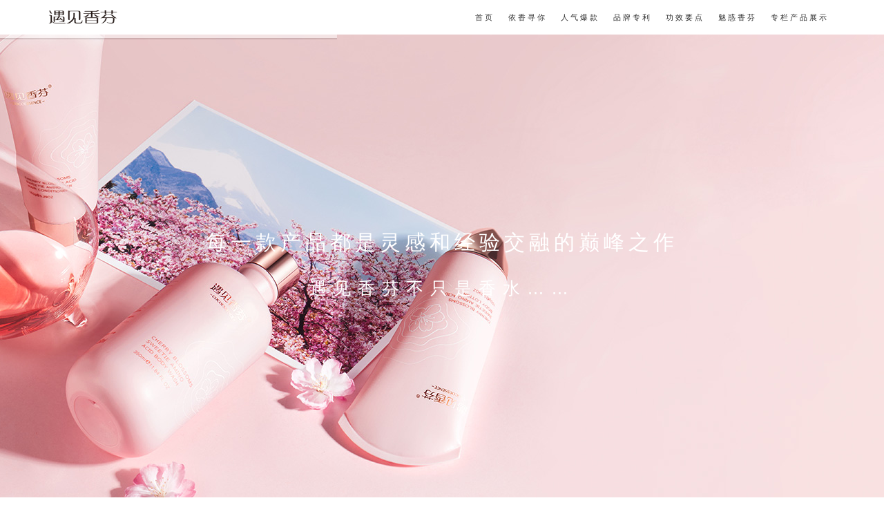

--- FILE ---
content_type: text/html
request_url: https://www.yjxf.com/
body_size: 11763
content:
<!DOCTYPE html>
<html lang="en">

<head>

	<meta http-equiv="content-type" content="text/html; charset=UTF-8">

	<!-- <title>遇见香芬官网</title> -->
	<title>遇见香芬COCOESSENCE - 中国官方网站</title>

	<meta name="viewport" content="width=device-width, initial-scale=1.0">
	<!-- <meta name="description" content="">
	<meta name="keywords" content=""> -->

	<meta name="description" content="遇见香芬（COCOESSENCE）是香港遇见香芬化妆品集团旗下的化妆品旗舰品牌，该品牌产品种类繁多，有护肤品、化妆品、洗护、香水等，每一类产品都闻名遐迩和精挑细琢，特别是香水与护肤品。遇见香芬（COCOESSENCE）是一个对优质品质始终坚守的品牌，其产品线永远保持高雅、简洁、精美的风格。遇见香芬（COCOESSENCE）善于突破传统，将护理和香气氤氲相结合且力将产品做到极致。" />
	<meta name="keywords" content="遇见香芬、香港遇见香芬、遇见香芬护肤、香港护肤品牌、遇见香芬个人护理品牌、芳香理疗、香水、香氛、香气氤氲、芳疗护肤" />

	<meta name="author" content="">
	<!-- Bootstrap CSS -->
	<link rel="stylesheet" href="css/bootstrap.min.css" type="text/css">
	
	<!-- Styles -->
	<link rel="stylesheet" href="js/owl-carousel/owl.carousel.css">
	<link rel="stylesheet" href="js/owl-carousel/owl.theme.css">
	<link rel="stylesheet" href="js/owl-carousel/owl.transitions.css">
	<link rel="stylesheet" href="js/rs-plugin/css/settings.css">
	<link rel="stylesheet" href="js/flexslider/flexslider.css">
	<link rel="stylesheet" href="js/isotope/isotope.css">
	<link rel="stylesheet" href="css/jquery-ui.css">
	<link rel="stylesheet" href="js/magnific-popup/magnific-popup.css">
	<link rel="stylesheet" href="css/style.css">
	
	<link rel="shortcut icon" href="images/yujianxiangfen/liulanqi.gif" /><!-- 浏览器上图片 -->
	
	<!-- Google Fonts -->
	<link
		href='http://fonts.useso.com/css?family=Open+Sans:300italic,400italic,600italic,700italic,800italic,400,300,600,700,800'
		rel='stylesheet' type='text/css'>
	<link href='http://fonts.useso.com/css?family=Montserrat:400,700' rel='stylesheet' type='text/css'>
	<link href='http://fonts.useso.com/css?family=Raleway:400,200,100,300,500,600,700,800,900' rel='stylesheet'
		type='text/css'>
	<link href='http://fonts.useso.com/css?family=Dosis:400,200,300,500,600,700,800' rel='stylesheet' type='text/css'>

	<!-- Icon Fonts -->
	<link rel="stylesheet" href="css/icomoon/style.css" type="text/css">
	<link rel="stylesheet" href="font-awesome/css/font-awesome.min.css" type="text/css">

	<!-- SKIN -->
	<link rel="stylesheet" href="css/color-scheme/default-black.css" type="text/css">


	<!-- HTML5 Shim and Respond.js IE8 support of HTML5 elements and media queries -->
	<!-- WARNING: Respond.js doesn't work if you view the page via file:// -->
	<!--[if lt IE 9]>
		<script src="https://oss.maxcdn.com/libs/html5shiv/3.7.0/html5shiv.js"></script>
		<script src="https://oss.maxcdn.com/libs/respond.js/1.4.2/respond.min.js"></script>
           <script src="//cdnjs.cloudflare.com/ajax/libs/jquery-ajaxtransport-xdomainrequest/1.0.2/jquery.xdomainrequest.min.js"></script>      
	<![endif]-->

</head>

<body id="header6">
	<div id="page-top"></div>
	<div class="outer-wrapper">
		<div class="header-wrap">

			<!-- HEADER -->
			<header id="header-main">
				<div class="container">
					<div class="navbar yamm navbar-default">
						<div class="navbar-header">
							<button type="button" data-toggle="collapse" data-target="#navbar-collapse-1"
								class="navbar-toggle">
								<span class="icon-bar"></span>
								<span class="icon-bar"></span>
								<span class="icon-bar"></span>
							</button>
							<a href="index.html" class="navbar-brand"><img src="images/yujianxiangfen/100-19.jpg" width="40"
									alt="" /></a>
						</div>

						<!-- SEARCH -->
						<!-- <div class="header-x pull-right">
							<div class="s-search">
								<div class="ss-trigger"><i class="icon-search2"></i></div>
								<div class="ss-content">
									<span class="ss-close icon-cross2"></span>
									<div class="ssc-inner">
										<form>
											<input type="text" placeholder="Type Search text here...">
											<button type="submit"><i class="icon-search2"></i></button>
										</form>
									</div>
								</div>
							</div>
						</div> -->

						<div id="navbar-collapse-1" class="navbar-collapse collapse navbar-right"> 
							<ul class="nav navbar-nav">
								<li class="page-scroll"><a href="#page-top">首页</a></li>
								<li class="page-scroll"><a href="#1">依香寻你</a></li>
								<li class="page-scroll"><a href="#2">人气爆款</a></li>
								<li class="page-scroll"><a href="#3">品牌专利</a></li>
								<li class="page-scroll"><a href="#4">功效要点</a></li>
								<li class="page-scroll"><a href="#5">魅惑香芬</a></li>
								<li class="page-scroll"><a href="#6">专栏产品展示</a></li>
								<!-- <li class="page-scroll"><a href="#7">Contact</a></li> -->
							</ul>
						</div>
					</div>
				</div>
			</header>
		</div>

		<!-- SLIDER -->
		<div class="slider-wrap" style="margin-top:50px">
			<div class="tp-banner-container">
				<div class="tp-banner">
					<ul>
						<li data-transition="fade" data-slotamount="7" data-masterspeed="2000" data-saveperformance="on"
							data-title="Ken Burns Slide">
							<!-- MAIN IMAGE -->
							<img src="images/dummy.png" alt="2" data-lazyload="images/yujianxiangfen/2.jpg"
								data-bgposition="right top" data-kenburns="off" data-duration="12000" 
								data-ease="Power0.easeInOut" data-bgfit="115" data-bgfitend="100"data-bgpositionend="center bottom">
							<div class="tp-caption tentered_white_huge lft tp-resizeme" data-endspeed="300"
								data-easing="Power4.easeOut" data-start="400" data-speed="600" data-y="280"
								data-hoffset="0" data-x="center" style="color: #fff;
							text-transform: uppercase;
							font-size: 30px;
							letter-spacing: 6px;
							font-family: Open Sans;
							font-weight: 400;
							">
								每一款产品都是灵感和经验交融的巅峰之作
							</div>
							<div class="tp-caption tentered_white_huge lfb tp-resizeme" data-endspeed="300"
								data-easing="Power4.easeOut" data-start="800" data-speed="600" data-y="350"
								data-hoffset="0" data-x="center" style="color: #fff;
							font-size: 25px;
							text-transform: uppercase;
							letter-spacing: 10px;
							">
								遇见香芬不只是香水……
							</div>
							<!-- <div style="float:left; margin-right:20px;">
								<a href="https://www.baidu.com" target="_blank" alt="PayPal – The safer, easier way to pay online."
									class="pull-left tp-caption lfb tp-resizeme rs-parallaxlevel-0" data-x="380"
									data-y="400"
									data-customin="x:0;y:0;z:0;rotationX:0;rotationY:0;rotationZ:0;scaleX:0;scaleY:0;skewX:0;skewY:0;opacity:0;transformPerspective:600;transformOrigin:50% 50%;"
									data-speed="500" data-start="1200" data-easing="Power3.easeInOut"
									data-splitin="none" data-splitout="none" data-elementdelay="0.1"
									data-endelementdelay="0.1" data-linktoslide="next" style="z-index: 12; max-width: auto; max-height: auto; white-space: nowrap;padding:15px 28px;
							color: #fff;
							text-transform: uppercase;
							border: none;
							background:#000;
							font-size: 12px;
							letter-spacing: 3px;
							font-family: Montserrat;
							border-radius: 0px;
							display: table;
							transition: .4s;">Live Demo</a>

								<form action="http://www.baidu.com/" method="post" target="_top">
									<input type="hidden" name="cmd" value="_xclick">
									<input type="hidden" name="business" value="ckthemes@gmail.com">
									<input type="hidden" name="lc" value="IN">
									<input type="hidden" name="item_name"
										value="Maxima - Multipurpose Bootstrap HTML Template">
									<input type="hidden" name="amount" value="21.00">
									<input type="hidden" name="currency_code" value="USD">
									<input type="hidden" name="button_subtype" value="services">
									<input type="hidden" name="no_note" value="0">
									<input type="hidden" name="bn" value="PP-BuyNowBF:btn_buynow_SM.gif:NonHostedGuest">
									<button border="0" name="submit" alt="PayPal – The safer, easier way to pay online."
										class="tp-caption lfb tp-resizeme rs-parallaxlevel-0" data-x="550" data-y="400"
										data-customin="x:0;y:0;z:0;rotationX:0;rotationY:0;rotationZ:0;scaleX:0;scaleY:0;skewX:0;skewY:0;opacity:0;transformPerspective:600;transformOrigin:50% 50%;"
										data-speed="500" data-start="1200" data-easing="Power3.easeInOut"
										data-splitin="none" data-splitout="none" data-elementdelay="0.1"
										data-endelementdelay="0.1" data-linktoslide="next" style="z-index: 12; max-width: auto; max-height: auto; white-space: nowrap;padding:15px 28px;
							color: #fff;
							text-transform: uppercase;
							border: none;
							background:#000;
							font-size: 12px;
							letter-spacing: 3px;
							font-family: Montserrat;
							border-radius: 0px;
							display: table;
							transition: .4s;
							;" border="0" name="submit" alt="PayPal – The safer, easier way to pay online."
										class="button btn-border btn-small"><i class="icon-bag"></i>&nbsp; Pro
										Version</button>
								</form>
							</div> -->


						</li>

						<!-- SLIDE  -->
						<li data-transition="fade" data-slotamount="7" data-masterspeed="2000" data-saveperformance="on"
							data-title="Ken Burns Slide">
							<!-- MAIN IMAGE -->
							<img src="images/dummy.png" alt="2" data-lazyload="images/yujianxiangfen/1.jpg"
								data-bgposition="right top" data-kenburns="off" data-duration="12000"
								data-ease="Power0.easeInOut" data-bgfit="115" data-bgfitend="100"
								data-bgpositionend="center bottom">
							<div class="tp-caption tentered_white_huge lft tp-resizeme" data-endspeed="300"
								data-easing="Power4.easeOut" data-start="400" data-speed="600" data-y="280"
								data-hoffset="0" data-x="center" style="    color: #fff;
							text-transform: uppercase;
							font-size: 30px;
							letter-spacing: 6px;
							font-family: Montserrat;
							font-weight: 400;
							">
								每一款产品都是灵感和经验交融的巅峰之作
							</div>
							<div class="tp-caption tentered_white_huge lfb tp-resizeme" data-endspeed="300"
								data-easing="Power4.easeOut" data-start="800" data-speed="600" data-y="350"
								data-hoffset="0" data-x="center" style="    color: #fff;
							font-size: 25px;
							text-transform: uppercase;
							letter-spacing: 10px;
							">
								遇见香芬不只是香水……
							</div>

							<!-- <a href="http://www.baidu.com/" alt="PayPal – The safer, easier way to pay online."
								class="pull-left tp-caption lfb tp-resizeme rs-parallaxlevel-0" data-x="380"
								data-y="400"
								data-customin="x:0;y:0;z:0;rotationX:0;rotationY:0;rotationZ:0;scaleX:0;scaleY:0;skewX:0;skewY:0;opacity:0;transformPerspective:600;transformOrigin:50% 50%;"
								data-speed="500" data-start="1200" data-easing="Power3.easeInOut" data-splitin="none"
								data-splitout="none" data-elementdelay="0.1" data-endelementdelay="0.1"
								data-linktoslide="next" style="z-index: 12; max-width: auto; max-height: auto; white-space: nowrap;padding:15px 28px;
							color: #fff;
							text-transform: uppercase;
							border: none;
							background:#000;
							font-size: 12px;
							letter-spacing: 3px;
							font-family: Montserrat;
							border-radius: 0px;
							display: table;
							transition: .4s;
							;">Live Demo</a>
							<form action="http://www.baidu.com/" method="post" target="_top">
								<input type="hidden" name="cmd" value="_xclick">
								<input type="hidden" name="business" value="ckthemes@gmail.com">
								<input type="hidden" name="lc" value="IN">
								<input type="hidden" name="item_name"
									value="Maxima - Multipurpose Bootstrap HTML Template">
								<input type="hidden" name="amount" value="21.00">
								<input type="hidden" name="currency_code" value="USD">
								<input type="hidden" name="button_subtype" value="services">
								<input type="hidden" name="no_note" value="0">
								<input type="hidden" name="bn" value="PP-BuyNowBF:btn_buynow_SM.gif:NonHostedGuest">
								<button border="0" name="submit" alt="PayPal – The safer, easier way to pay online."
									class="tp-caption lfb tp-resizeme rs-parallaxlevel-0" data-x="550" data-y="400"
									data-customin="x:0;y:0;z:0;rotationX:0;rotationY:0;rotationZ:0;scaleX:0;scaleY:0;skewX:0;skewY:0;opacity:0;transformPerspective:600;transformOrigin:50% 50%;"
									data-speed="500" data-start="1200" data-easing="Power3.easeInOut"
									data-splitin="none" data-splitout="none" data-elementdelay="0.1"
									data-endelementdelay="0.1" data-linktoslide="next" style="z-index: 12; max-width: auto; max-height: auto; white-space: nowrap;padding:15px 28px;
							color: #fff;
							text-transform: uppercase;
							border: none;
							background:#000;
							font-size: 12px;
							letter-spacing: 3px;
							font-family: Montserrat;
							border-radius: 0px;
							display: table;
							transition: .4s;
							;" border="0" name="submit" alt="PayPal – The safer, easier way to pay online."
									class="button btn-border btn-small"><i class="icon-bag"></i>&nbsp; Pro
									Version</button>
							</form> -->
						</li>
					</ul>
					<div class="tp-bannertimer"></div>
				</div>
			</div>
		</div>

		<!-- INNER CONTENT -->

		<div class="container-fluid no-padding">
			<div class="container padding80">
				<div class="col-md-8 col-md-offset-2 text-center space50" id="1">
					<h2 class="uppercase">无论你在世界何处，我都能依香寻你……</h2>
					<p style="font-size: 20px;">I will find you like the flower in the air to the edge of the world...</p>
				</div>
				<div class="container">
					<div class="section-info ">
						<div class="col-md-6">
							<h4>为什么选择我们（WHY CHOOSE US）</h4>
							<div class="space30"></div>
							<div class="panel-group" id="accordion">
								<div class="panel panel-default">
									<div class="panel-heading">
										<h4 class="panel-title">
											<a class="accordion-toggle" data-toggle="collapse" data-parent="#accordion"
												href="#collapseOne1">
												现代香芬洗护的倡导者，香芬护理的奠基品牌。
												<span class="fa fa-plus"></span>
											</a>
										</h4>
									</div>
									<!-- <div id="collapseOne1" class="panel-collapse collapse">
										<div class="panel-body">
											<p>Etiam cursus pellentesque neque, eget ullamcorper augue eleifend a. In
												sit amet pulvinar purus. Ut in nibh tortor. Nullam quis magna sed nunc
												facilisis blandit vel at erat. Donec blandit et nulla sed lacinia.
												Quisque ullamcorper tincidunt ante, ut feugiat felis consectetur ut.</p>
										</div>
									</div> -->
								</div>
								<div class="clearfix space10"></div>
								<div class="panel panel-default">
									<div class="panel-heading">
										<h4 class="panel-title">
											<a class="accordion-toggle" data-toggle="collapse" data-parent="#accordion"
												href="#collapseTwo1">
												致力于将富有时尚元素的高端香水与洗护相融合。
												<span class="fa fa-plus"></span>
											</a>
										</h4>
									</div>
									<!-- <div id="collapseTwo1" class="panel-collapse collapse">
										<div class="panel-body">
											<p>Nam ullamcorper imperdiet luctus. Vestibulum tincidunt malesuada mi, in
												posuere augue cursus nec. Morbi et vehicula risus, fermentum lacinia
												justo. Etiam tellus arcu, eleifend tristique enim rutrum iaculis risus,
												id tincidunt dui fringilla sed bibendum lorem.</p>
										</div>
									</div> -->
								</div>
								<div class="clearfix space10"></div>
								<div class="panel panel-default">
									<div class="panel-heading">
										<h4 class="panel-title">
											<a class="accordion-toggle" data-toggle="collapse" data-parent="#accordion"
												href="#collapseThree1">
												香芬，是遇见香芬的核心特色。
												<span class="fa fa-plus"></span>
											</a>
										</h4>
									</div>
									<!-- <div id="collapseThree1" class="panel-collapse collapse">
										<div class="panel-body">
											<p>Etiam cursus pellentesque neque, eget ullamcorper augue eleifend a. In
												sit amet pulvinar purus. Ut in nibh tortor. Nullam quis magna sed nunc
												facilisis blandit vel at erat. Donec blandit et nulla sed lacinia.
												Quisque ullamcorper tincidunt ante, ut feugiat felis consectetur ut.</p>
										</div>
									</div> -->
								</div>
								<div class="clearfix space10"></div>
								<div class="panel panel-default">
									<div class="panel-heading">
										<h4 class="panel-title">
											<a class="accordion-toggle" data-toggle="collapse" data-parent="#accordion"
												href="#collapseFour1" >
												品质，是遇见香芬的最大保障。
												<span class="fa fa-plus"></span>
											</a>
										</h4>
									</div>
									<!-- <div id="collapseFour1" class="panel-collapse collapse">
										<div class="panel-body">
											<p>Etiam cursus pellentesque neque, eget ullamcorper augue eleifend a. In
												sit amet pulvinar purus. Ut in nibh tortor. Nullam quis magna sed nunc
												facilisis blandit vel at erat. Donec blandit et nulla sed lacinia.
												Quisque ullamcorper tincidunt ante, ut feugiat felis consectetur ut.</p>
										</div>
									</div> -->
								</div>
							</div>
						</div>
						<div class="col-md-6">
							<!-- <h4>WHY CHOOSE US</h4> -->
							<div class="space30"></div>
							<div class="panel-group" id="accordion">
								<div class="panel panel-default">
									<div class="panel-heading">
										<h4 class="panel-title">
											<a>
												The advocate of modern fragrance care and the foundation brand of fragrance care.
												<!-- <span class="fa fa-plus"></span> -->
											</a>
										</h4>
									</div>
									<!-- <div id="collapseOne1" class="panel-collapse collapse">
										<div class="panel-body">
											<p>Etiam cursus pellentesque neque, eget ullamcorper augue eleifend a. In
												sit amet pulvinar purus. Ut in nibh tortor. Nullam quis magna sed nunc
												facilisis blandit vel at erat. Donec blandit et nulla sed lacinia.
												Quisque ullamcorper tincidunt ante, ut feugiat felis consectetur ut.</p>
										</div>
									</div> -->
								</div>
								<div class="clearfix space10"></div>
								<div class="panel panel-default">
									<div class="panel-heading">
										<h4 class="panel-title">
											<a>
												Committed to the fusion of high-end perfumes with fashionable elements and care.
												<!-- <span class="fa fa-plus"></span> -->
											</a>
										</h4>
									</div>
									<!-- <div id="collapseTwo1" class="panel-collapse collapse">
										<div class="panel-body">
											<p>Nam ullamcorper imperdiet luctus. Vestibulum tincidunt malesuada mi, in
												posuere augue cursus nec. Morbi et vehicula risus, fermentum lacinia
												justo. Etiam tellus arcu, eleifend tristique enim rutrum iaculis risus,
												id tincidunt dui fringilla sed bibendum lorem.</p>
										</div>
									</div> -->
								</div>
								<div class="clearfix space10"></div>
								<div class="panel panel-default">
									<div class="panel-heading">
										<h4 class="panel-title">
											<a>
												Xiangfen is the core feature of Encounter Xiangfen.
												<!-- <span class="fa fa-plus"></span> -->
											</a>
										</h4>
									</div>
									<!-- <div id="collapseThree1" class="panel-collapse collapse">
										<div class="panel-body">
											<p>Etiam cursus pellentesque neque, eget ullamcorper augue eleifend a. In
												sit amet pulvinar purus. Ut in nibh tortor. Nullam quis magna sed nunc
												facilisis blandit vel at erat. Donec blandit et nulla sed lacinia.
												Quisque ullamcorper tincidunt ante, ut feugiat felis consectetur ut.</p>
										</div>
									</div> -->
								</div>
								<div class="clearfix space10"></div>
								<div class="panel panel-default">
									<div class="panel-heading">
										<h4 class="panel-title">
											<a>
												Quality is the greatest guarantee for meeting Xiangfen.
												<!-- <span class="fa fa-plus"></span> -->
											</a>
										</h4>
									</div>
									<!-- <div id="collapseFour1" class="panel-collapse collapse">
										<div class="panel-body">
											<p>Etiam cursus pellentesque neque, eget ullamcorper augue eleifend a. In
												sit amet pulvinar purus. Ut in nibh tortor. Nullam quis magna sed nunc
												facilisis blandit vel at erat. Donec blandit et nulla sed lacinia.
												Quisque ullamcorper tincidunt ante, ut feugiat felis consectetur ut.</p>
										</div>
									</div> -->
								</div>
							</div>
						</div>
						<!-- <div class="col-md-6">
							<h4>Skills we are having</h4>
							<div class="space30"></div>
							<div id="skills">
								<div class="b-progress-bar" data-capacity="100" data-value="97">
									<div class="progress-label">The advocate of modern fragrance care and the foundation brand of fragrance care.</div>
									<div class="progress-scale">
										<div style="width: 97%;" class="progress-line"></div>
									</div>
								</div>
								<div class="b-progress-bar" data-capacity="100" data-value="86">
									<div class="progress-label">Committed to the fusion of high-end perfumes with fashionable elements and care.</div>
									<div class="progress-scale">
										<div style="width: 86%;" class="progress-line m-2"></div>
									</div>
								</div>
								<div class="b-progress-bar" data-capacity="100" data-value="78">
									<div class="progress-label">Xiangfen is the core feature of Encounter Xiangfen.</div>
									<div class="progress-scale">
										<div style="width: 78%;" class="progress-line m-3"></div>
									</div>
								</div>
								<div class="b-progress-bar" data-capacity="100" data-value="65">
									<div class="progress-label">Quality is the greatest guarantee for meeting Xiangfen.</div>
									<div class="progress-scale"> 
										<div style="width: 65%;" class="progress-line m-4"></div>
									</div>
								</div>
							</div>
							<div class="gap" style="height: 20px;">
							</div>
						</div> -->
						<div class="clearfix"></div>
					</div>
				</div>
			</div>

		</div>


		<div class="clearfix"></div>
		<div class="padding80 border-top">
			<div class="container" id="2">
				<div class="col-md-8 col-md-offset-2 text-center space50">
					<h2>人气爆款产品系列</h2>
					<p style="font-size: 20px;">Popularity Explosion Product Series</p>
				</div>
				<div class="row">
					<div class="col-md-4">
						<div class="feature-box">
							<div class="feature-box-icon">
								<!-- <img src="images/yujianxiangfen/600_600-1.jpg" alt=""> -->
								<img src="images/yujianxiangfen/againP/60-60-1"  style="width: 60px;"  alt="">
								<!-- <i class="icon-monitor"></i> -->
							</div>
							<div class="feature-box-info">
								<h4>遇见香芬 甜蜜樱花系列</h4>
								<p>Cherry Blossoms Sweetie Series</p>
							</div>
						</div>
					</div>
					<div class="col-md-4">
						<div class="feature-box">
							<div class="feature-box-icon">
								<!-- <i class="icon-layout"></i> -->
								<!-- <img src="images/yujianxiangfen/600_600-2.jpg" alt=""> -->
								<img src="images/yujianxiangfen/againP/60-60-2.gif"  style="width: 60px;"  alt="">

							</div>
							<div class="feature-box-info">
								<h4>遇见香芬 氨基酸痘肌系列</h4>
								<p>Amino Acid Acne Muscle Series</p>
							</div>
						</div>
					</div>
					<div class="col-md-4">
						<div class="feature-box">
							<div class="feature-box-icon">
								<!-- <i class="icon-cog3"></i> -->
								<!-- <img src="images/yujianxiangfen/600_600-3.jpg" alt=""> -->
								<img src="images/yujianxiangfen/againP/60-60-3"  style="width: 60px;"  alt="">
							</div>
							<div class="feature-box-info">
								<h4>遇见香芬 商务男士古龙系列</h4>
								<p>Business Men's Cologne Series</p>
							</div>
						</div>
					</div>
				</div>

				<div class="space20"></div>
				<div class="row">
					<div class="col-md-4">
						<div class="feature-box">
							<div class="feature-box-icon">
								<!-- <i class="icon-camera"></i> -->
								<!-- <img src="images/yujianxiangfen/600_600-4.jpg" alt=""> -->
								<img src="images/yujianxiangfen/againP/60-60-4"  style="width: 60px;"  alt="">
							</div>
							<div class="feature-box-info">
								<h4>遇见香芬 草莓牛奶高保湿系列</h4>
								<p>Strawberry Milk Moisturizing Series</p>
							</div>
						</div>
					</div>
					<div class="col-md-4">
						<div class="feature-box">
							<div class="feature-box-icon">
								<!-- <i class="icon-lightbulb"></i> -->
								<!-- <img src="images/yujianxiangfen/600_600-5.jpg" alt=""> -->
								<img src="images/yujianxiangfen/againP/60-60-5"  style="width: 60px;"  alt="">
							</div>
							<div class="feature-box-info">
								<h4>遇见香芬 桃花蜜语系列</h4>
								<p>Peach Blossoms Sweetie Series</p>
								<!-- <h4>遇见香芬 草莓牛奶高保湿系列</h4>
								<p>Strawberry Milk Moisturizing Series</p> -->
							</div>
						</div>
					</div>
					<div class="col-md-4">
						<div class="feature-box">
							<div class="feature-box-icon">
								<!-- <i class="icon-strategy"></i> -->
								<!-- <img src="images/yujianxiangfen/600_600-6.jpg" alt=""> -->
								<img src="images/yujianxiangfen/againP/60-60-6"  style="width: 60px;"  alt="">
							</div>
							<div class="feature-box-info">
								<h4>遇见香芬 粉瓶洗护系列</h4>
								<p>Powder Bottle Care Series</p>
							</div>
						</div>
					</div>
				</div>
			</div>
		</div>
		<div class="pattern-grey">
			<div id="stats1" class="container">
				<div class="row">
					<div class="col-md-3 col-sm-6">
						<div class="stats1-info">
							<!-- <i class=" icon-camera"></i> -->
							<!-- <img src="images/yujianxiangfen/againP/1" style="width: 80px;margin-bottom: 10px;" alt=""> -->
							<img src="images/yjxf_logo.jpg" style="width: 80px;margin-bottom: 10px;" alt="">

							<p><span style="font-size: 20px;">依香寻你</span></p>
							<h2>Press incense find you </h2>
						</div>
					</div>
					<div class="col-md-3 col-sm-6">
						<div class="stats1-info">
							<!-- <i class="icon-lock"></i> -->
							<img src="images/yujianxiangfen/againP/2" style="width: 80px;margin-bottom: 10px;" alt="">
							<p><span style="font-size: 20px;">植物萃取</span></p>
							<h2>Plant extracts </h2>
						</div>
					</div>
					<div class="col-md-3 col-sm-6">
						<div class="stats1-info">
							<!-- <i class="icon-trophy"></i> -->
							<img src="images/yujianxiangfen/againP/3" style="width: 80px;margin-bottom: 10px;" alt="">
							<p><span style="font-size: 20px;">探索科技</span></p>
							<h2>Explore technology </h2>
						</div>
					</div>
					<div class="col-md-3 col-sm-6">
						<div class="stats1-info">
							<!-- <i class="icon-telescope"></i> -->
							<img src="images/yujianxiangfen/againP/4" style="width: 80px;margin-bottom: 10px;" alt="">
							<p><span style="font-size: 20px;">发现精神</span></p>
							<h2>Discover spirit</h2>
						</div>
					</div>
				</div>
			</div>
		</div>

		<div class="clearfix space90"></div>

		<section id="portfolio-section">
			<div class="container container-full" id="3">
				<section id="portfolio-section">
					<div class="container">
						<h2 class="uppercase text-center">品牌专利产品系列</h2>
						<p style="font-size: 20px;" class="text-center">Brand patent product series</p>
					</div>
					<ul class="filter" data-option-key="filter">
						<li><a class="selected" href="#filter" data-option-value="*">全部系列</a></li>
						<li><a href="#" data-option-value=".branding">商务古龙系列</a></li>
						<li><a href="#" data-option-value=".illustration">氨基酸痘肌系列</a></li>
						<li><a href="#" data-option-value=".web-design">桃花蜜语系列</a></li>
						<li><a href="#" data-option-value=".print">甜蜜樱花系列</a></li>
					</ul>
					<div id="portfolio-home" class="isotope folio-boxed-3col"
						style="position: relative; height: 1632px;">
						<div class="project-item branding" style="position: absolute; left: 0px; top: 0px;">
							<!-- <a href="./portfolio-single-slider.html"> -->
								<div class="project-gal">
									<img src="images/yujianxiangfen/700_450/男士" class="img-responsive" alt="">
									<div class="overlay-folio2">
										<div class="project-info">
											<h2>遇见香芬 商务男士古龙系列</h2>
											<p>Business Men's Cologne Series</p>
										</div>
									</div>
								</div>
							<!-- </a> -->
						</div>
						<div class="project-item branding" style="position: absolute; left: 634px; top:0px;">
							<!-- <a href="./portfolio-single-slider.html"> -->
								<div class="project-gal">
									<img src="images/yujianxiangfen/700_450/男士-1" class="img-responsive" alt="">
									<div class="overlay-folio2">
										<div class="project-info">
											<h2>遇见香芬 商务男士古龙系列</h2>
											<p>Business Men's Cologne Series</p>
										</div>
									</div>
								</div>
							<!-- </a> -->
						</div>
						<div class="project-item branding" style="position: absolute; left: 1268px; top: 0px;">
							<!-- <a href="./portfolio-single-slider.html"> -->
								<div class="project-gal">
									<img src="images/yujianxiangfen/700_450/男士-2" class="img-responsive" alt="">
									<div class="overlay-folio2">
										<div class="project-info">
											<h2>遇见香芬 商务男士古龙系列</h2>
											<p>Business Men's Cologne Series</p>
										</div>
									</div>
								</div>
							<!-- </a> -->
						</div>
						<div class="project-item illustration"style="position: absolute; left: 0px; top:407px;">
							<!-- <a href="./portfolio-single-slider.html"> -->
								<div class="project-gal">
									<img src="images/yujianxiangfen/700_450/痘肌" class="img-responsive" alt="">
									<div class="overlay-folio2">
										<div class="project-info">
											<p style="color:#0073b7">遇见香芬 氨基酸痘肌系列</p>
											<p style="opacity: 0.5;">Amino Acid Acne Muscle Series</p>
										</div>
									</div>
								</div>
							<!-- </a> -->
						</div>
						<div class="project-item illustration" style="position: absolute; left:634px; top: 407px;">
							<!-- <a href="./portfolio-single-slider.html"> -->
								<div class="project-gal">
									<img src="images/yujianxiangfen/700_450/痘肌-1" class="img-responsive" alt="">
									<div class="overlay-folio2">
										<div class="project-info">
											<p style="color:#0073b7">遇见香芬 氨基酸痘肌系列</p>
											<p style="opacity: 0.5;">Amino Acid Acne Muscle Series</p>
										</div>
									</div>
								</div>
							<!-- </a> -->
						</div>
						<div class="project-item illustration" style="position: absolute; left: 1268px; top: 407px;">
							<!-- <a href="./portfolio-single-slider.html"> -->
								<div class="project-gal">
									<img src="images/yujianxiangfen/700_450/痘肌-2" class="img-responsive" alt="">
									<div class="overlay-folio2">
										<div class="project-info">
											<p style="color:#0073b7">遇见香芬 氨基酸痘肌系列</p>
											<p style="opacity: 0.5;">Amino Acid Acne Muscle Series</p>
										</div>
									</div>
								</div>
							<!-- </a> -->
						</div>
						<div class="project-item web-design" style="position: absolute; left: 0px; top: 814px;">
							<!-- <a href="./portfolio-single-slider.html"> -->
								<div class="project-gal">
									<img src="images/yujianxiangfen/700_450/桃花" class="img-responsive" alt="">
									<div class="overlay-folio2">
										<div class="project-info">
											<p style="color: #ff887c;">遇见香芬 桃花蜜语系列</p>
											<p style="opacity: 0.5;">Peach Blossoms Sweetie Series</p>
										</div>
									</div>
								</div>
							<!-- </a> -->
						</div>
						<div class="project-item web-design" style="position: absolute; left: 634px; top: 814px;">
							<!-- <a href="./portfolio-single-slider.html"> -->
								<div class="project-gal">
									<img src="images/yujianxiangfen/700_450/桃花-1" class="img-responsive" alt="">
									<div class="overlay-folio2">
										<div class="project-info">
											<p style="color: #ff887c;">遇见香芬 桃花蜜语系列</p>
											<p style="opacity: 0.5;">Peach Blossoms Sweetie Series</p>
										</div>
									</div>
								</div>
							<!-- </a> -->
						</div>
						<div class="project-item web-design" style="position: absolute; left: 1268px; top: 814px;">
							<!-- <a href="./portfolio-single-slider.html"> -->
								<div class="project-gal">
									<img src="images/yujianxiangfen/700_450/桃花-2" class="img-responsive" alt="">
									<div class="overlay-folio2">
										<div class="project-info">
											<p style="color: #ff887c;">遇见香芬 桃花蜜语系列</p>
											<p style="opacity: 0.5;">Peach Blossoms Sweetie Series</p>
										</div>
									</div>
								</div>
							<!-- </a> -->
						</div>
						<div class="project-item print" style="position: absolute; left: 0px; top: 1221px;">
							<!-- <a href="./portfolio-single-slider.html"> -->
								<div class="project-gal">
									<img src="images/yujianxiangfen/700_450/樱花" class="img-responsive" alt="">
									<div class="overlay-folio2">
										<div class="project-info">
											<p style="color: #ff887c;">遇见香芬 甜蜜樱花系列</p>
											<p style="opacity: 0.5;">Cherry Blossoms Sweetie Series</p>
										</div>
									</div>
								</div>
							<!-- </a> -->
						</div>
						<div class="project-item print" style="position: absolute; left: 634px; top: 1221px;">
							<!-- <a href="./portfolio-single-slider.html"> -->
								<div class="project-gal">
									<img src="images/yujianxiangfen/700_450/樱花-1" class="img-responsive" alt="">
									<div class="overlay-folio2">
										<div class="project-info">
											<p style="color: #ff887c;">遇见香芬 甜蜜樱花系列</p>
											<p style="opacity: 0.5;">Cherry Blossoms Sweetie Series</p>
										</div>
									</div>
								</div>
							<!-- </a> -->
						</div>
						<div class="project-item print" style="position: absolute; left: 1268px; top: 1221px;">
							<!-- <a href="./portfolio-single-slider.html"> -->
								<div class="project-gal">
									<img src="images/yujianxiangfen/700_450/樱花-2" class="img-responsive" alt="">
									<div class="overlay-folio2">
										<div class="project-info">
											<p style="color: #ff887c;">遇见香芬 甜蜜樱花系列</p>
											<p style="opacity: 0.5;">Cherry Blossoms Sweetie Series</p>
										</div>
									</div>
								</div>
							<!-- </a> -->
						</div>
					</div>
				</section>
			</div>
		</section>

		<div class="container padding70">
			<div class="text-center space40" id="4">
				<h2 class="title uppercase">遇见香芬 商务男士古龙能量洗面奶功效要点</h2>
				<p style="font-size: 20px;">Main points of the efficacy of business men's cologne energy facial cleanser</p>
			</div>
			<div class="row">
				<div class="col-sm-4">
					<div class="space90"></div>
					<ul class="features-left">
						<li>
							<i><img src="images/yujianxiangfen/againP/50-50-1" style="width: 55px;" alt=""></i>
							
							<h3>植物精萃护肤</h3>
							<p> 添加北美金缕梅花水和菊花等植物提取物，<br/>易吸收，赋予肌肤舒适感。</p>
						</li>
						<li>
							<!-- <i class="icon-hazardous"></i> -->
							<i><img src="images/yujianxiangfen/againP/50-50-2" style="width: 55px;" alt=""></i>
							<h3>细腻泡沫净肤</h3>
							<p> 绵密丰富的泡沫，洁净肌肤毛孔，<br/>让肌肤清盈净透。</p>
						</li>
						<li>
							<!-- <i class="icon-lock"></i> -->
							<i><img src="images/yujianxiangfen/againP/50-50-3" style="width: 55px;" alt=""></i>
							<h3>专研成分匀肤 </h3>
							<p> 蕴含烟酰胺和向日葵花提取物成分，<br/>匀净脸部肌肤，并锁住水分，让肌肤层层水润。</p>
						</li>
					</ul>
				</div>
				<div class="col-sm-4 col-sm-push-4">
					<div class="space90"></div>
					<ul class="features-right">
						<li>
							<!-- <i class="icon-lightbulb"></i> -->
							<i><img src="images/yujianxiangfen/againP/50-50-4" style="width: 55px;" alt=""></i>
							<h3> 清爽护肤体验</h3>
							<p> 洗后带给你清爽净澈肤感，让你享受愉悦护肤。</p>
						</li>
						<li>
							<!-- <i class="icon-strategy"></i> -->
							<i><img src="images/yujianxiangfen/againP/50-50-5" style="width: 55px;" alt=""></i>
							<h3> 磨砂柔嫩肌肤</h3>
							<p> 细腻磨砂粒子，温和去角质，让肌肤紧致饱满，层层水润。</p>
						</li>
						<li>
							<!-- <i class="icon-globe"></i> -->
							<i><img src="images/yujianxiangfen/againP/50-50-6" style="width: 55px;" alt=""></i>
							<h3>氨基酸+皂基</h3>
							<p> 采用氨基酸和皂基复配，同时具备洁净力与温和性，洗后肌肤舒适不紧绷。</p>
						</li>
					</ul>
				</div>
				<div class="col-sm-4 col-sm-pull-4">
					<div> <img src="images/yujianxiangfen/againP/300-647"  style="width: 300px;"  class="img-responsive center-block" alt=""> </div>
				</div>
			</div>
		</div>


		<div class="pattern-grey padding70">
			<div class="container">
				<div class="row cta-dark">
					<div class="col-md-12 text-center">
						<h2 style="color: #000"><span>高端养护，至臻品质</span> -在遇见的每一刻，我们给您最安心的品质保障！</h2>
						<p style="font-size: 20px;">At every moment of meeting, we give you the most assured quality assurance!</p>
					</div>
					<!-- <div class="col-md-3">
						<a href="#" class="button btn-exlg pull-right">Download</a>
					</div> -->
				</div>
			</div>
		</div>


		<div class="border-top padding80">
			<div class="container home-blog" id="5">
				<div class="text-center space40">
					<h2 class="title uppercase">魅惑香芬产品系列</h2>
					<p style="font-size: 20px;">Charm Fragrance Product Series</p>
				</div>
				<div class="row">
					<div class="col-md-4">
						<div class="hb-info">
							<div class="hb-thumb">
								<img src="images/yujianxiangfen/369_197/桃花" class="img-responsive" alt="" />
								<!-- <div class="date-meta">
									June<span>06</span>2015
								</div> -->
							</div>
							<h4><a href="">遇见香芬 桃花蜜语系列</a></h4>
							<p>Peach Blossoms Sweetie Series</p>
							<a href="">恍若邂逅一阵柔和春风；温婉娇柔如你，轻掩情愫如你，明媚动人如你。这一刻，寰宇间，你就是璀璨珍宝……</a>
						</div>
					</div>
					<div class="col-md-4">
						<div class="hb-info">
							<div class="hb-thumb">
								<img src="images/yujianxiangfen/369_197/粉瓶" class="img-responsive" alt="" />
								<!-- <div class="date-meta">
									June<span>02</span>2015
								</div> -->
							</div>
							<h4><a href="">遇见香芬 粉瓶洗护系列</a></h4>
							<p>Powder Bottle Care Series</p>
							<!-- class="readmore" -->
							<a href="">浓郁醉人的香气，动人而柔雅；暗香浮动的调性，散发出令人迷恋的香芬，恍若奇幻梦境。</a>
						</div>
					</div>
					<div class="col-md-4">
						<div class="hb-info">
							<div class="hb-thumb">
								<img src="images/yujianxiangfen/369_197/草莓牛奶" class="img-responsive" alt="" />
								<!-- <div class="date-meta">
									May<span>30</span>2015
								</div> -->
							</div>
							<h4><a href="">遇见香芬 草莓牛奶高保湿系列</a></h4>
							<p>Strawberry Milk Moisturizing Series</p>
							<a href="">清新草莓，点点莓红，清甜的果香隐隐牵动着你的感官；丝滑的奶香，触动你心中的柔软，理清你杂乱的思绪。</a>
						</div>
					</div>
				</div>
			</div>
		</div>

		<div class="border-top"></div>

		<div class="container home-blog padding80">
			<div class="text-center space40" id="6">
				<h2 class="title uppercase">专栏产品展示</h2>
			</div>
			<div class="row">
				<ul class="shop-grid">
					<li>
						<div class="product">
							<div class="text-center">
								<div class="product-thumbnail">
									<img src="images/yujianxiangfen/600_761-1.jpg" class="img-responsive" alt="">
									<!-- <div class="product-overlay">
										<a class="product-overlay-link" href="#"><i class="fa fa-search-plus"></i></a>
										<a class="product-overlay-cart" href="#"><i class="fa fa-cart-plus"></i></a>
									</div> -->
								</div>
								<h3 class="product-title">遇见香芬</h3>
								<span class="product-price">商务男士古龙能量洗面奶</span>
								<!-- <a href="#"
									class="button btn-md btn-radius btn-center color2 btn-radius add_to_cart_button">Add
									to cart</a> -->
							</div>
						</div>
					</li>
					<li>
						<div class="product">
							<!-- <span class="badge blue"><span>50%</span><br>Off</span> -->
							<div class="text-center">
								<div class="product-thumbnail">
									<img src="images/yujianxiangfen/600_761-2.jpg" class="img-responsive" alt="">
									<!-- <div class="product-overlay">
										<a class="product-overlay-link" href="#"><i class="fa fa-search-plus"></i></a>
										<a class="product-overlay-cart" href="#"><i class="fa fa-cart-plus"></i></a>
									</div> -->
								</div>
								<h3 class="product-title">遇见香芬</h3>
								<span class="product-price">男士清爽经典古龙磨砂沐浴露</span>
								<!-- <a href="#"
									class="button btn-md btn-radius btn-center color2 btn-radius add_to_cart_button">Add
									to cart</a> -->
							</div>
						</div>
					</li>
					<li>
						<div class="product">
							<div class="text-center">
								<div class="product-thumbnail">
									<img src="images/yujianxiangfen/600_761-3.jpg" class="img-responsive" alt="">
									<!-- <div class="product-overlay">
										<a class="product-overlay-link" href="#"><i class="fa fa-search-plus"></i></a>
										<a class="product-overlay-cart" href="#"><i class="fa fa-cart-plus"></i></a>
									</div> -->
								</div>
								<h3 class="product-title">遇见香芬</h3>
								<span class="product-price">男士古龙能量护手霜</span>
								<!-- <a href="#"
									class="button btn-md btn-radius btn-center color2 btn-radius add_to_cart_button">Add
									to cart</a> -->
							</div>
						</div>
					</li>
				</ul>
			</div>
		</div>


		<!-- <div class="clients container">
			<div id="carousel_five" class="owl-carousel">
				<div class="item client-logo">
					<a href="#"><img src="images/clients/1.png" class="img-responsive" alt="" /></a>
				</div>
				<div class="item client-logo">
					<a href="#"><img src="images/clients/2.png" class="img-responsive" alt="" /></a>
				</div>
				<div class="item client-logo">
					<a href="#"><img src="images/clients/3.png" class="img-responsive" alt="" /></a>
				</div>
				<div class="item client-logo">
					<a href="#"><img src="images/clients/4.png" class="img-responsive" alt="" /></a>
				</div>
				<div class="item client-logo">
					<a href="#"><img src="images/clients/5.png" class="img-responsive" alt="" /></a>
				</div>
				<div class="item client-logo">
					<a href="#"><img src="images/clients/6.png" class="img-responsive" alt="" /></a>
				</div>
				<div class="item client-logo">
					<a href="#"><img src="images/clients/7.png" class="img-responsive" alt="" /></a>
				</div>
			</div>
		</div> -->
		<div class="space80"></div>

		<div class="border-top"></div>
		<!-- <div class="container-fluid no-padding" id="7">
			<div>
				<div class="text-center">
					<h2 class="title uppercase">Contact Us</h2>
					<p>Sed laoreet libero eget tempus blandit praesent eu erat sed sem facilisis rutrum
						metus<br>facilisis eros justo non ipsum aliquam lacinia non eu ex.</p>
				</div>
				<div class="space40"></div>

				<div class="col-md-6 full-contact">


					<div class="space50"></div>
					<h3 class="no-margin">Contact info</h3>
					<div class="space20"></div>
					<ul class="contact-info">
						<li>
							<p><strong><i class="fa fa-map-marker"></i> Address:</strong> No 123 , Wallstreet, Newyork
								NY123456</p>
						</li>
						<li>
							<p><strong><i class="fa fa-envelope"></i> Mail Us:</strong> <a
									href="#">Support@website.com</a></p>
						</li>
						<li>
							<p><strong><i class="fa fa-phone"></i> Phone:</strong> +91 1800 2345 2132</p>
						</li>
						<li>
							<p><strong><i class="fa fa-print"></i> Fax:</strong> +91 2345 2132</p>
						</li>
					</ul>

				</div>
				<div class="col-md-6 no-padding">
					MAP
				</div>
			</div>

		</div> -->


	</div>


	<!-- FOOTER -->
	<footer>
		<div class="container">
			<div class="row">
				<div class="col-md-3">
					<h4 class="space30">品牌介绍</h4>
					<img src="images/yujianxiangfen/logo" class="img-responsive space20" width="262" alt="" />
					<p>遇见香芬是专业生产和销售洗护、护肤、彩妆等用品的专业品牌，主打源自香港的“遇见香芬（cocoessence）”品牌。</p>
					<p>品牌以“诚信为本、创新为魂”为理念，以提升行业水平为己任，旨在为客户提供质优价的皮肤护理产品。</p>
				</div>
				<div class="col-md-3">
					<h4 class="space30">主打系列</h4>
					<ul class="f-posts">
						<li>
							<img src="images/yujianxiangfen/againP/45-25-3" style="width: 45px;" class="img-responsive" alt="" />
							<h5><a href="#">遇见香芬 商务男士古龙系列</a></h5>
							<p> Business Men's Cologne Series</p>
						</li>
						<li>
							<img src="images/yujianxiangfen/againP/45-25-4" style="width: 45px;" class="img-responsive" alt="" />
							<h5><a href="#">遇见香芬 氨基酸痘肌系列</a></h5>
							<p> Amino Acid Acne Muscle Series</p>
						</li>
						<li>
							<img src="images/yujianxiangfen/againP/45-25-1" style="width: 45px;" class="img-responsive" alt="" />
							<h5><a href="#">遇见香芬 桃花蜜语系列</a></h5>
							<p>Peach Blossoms Sweetie Series</p>
						</li>
						<li>
							<img src="images/yujianxiangfen/againP/45-25-2" style="width: 45px;" class="img-responsive" alt="" />
							<h5><a href="#">遇见香芬 甜蜜樱花系列</a></h5>
							<p>Cherry Blossoms Sweetie Series</p>
						</li>
					</ul>
				</div>
				<div class="col-md-3">
					<h4 class="space30">联系方式</h4>
					<ul class="c-info">
						<li><i class="fa fa-map-marker"></i> 江苏省昆山市花桥镇云桥路浦江大厦3号楼3层</li>
						<!-- <li><i class="fa fa-phone"></i>0512-400-852-9188</li> -->
						<li><i class="fa fa-weixin"></i> 遇见香芬</li>
						<li><i class="fa fa-link"></i> www.yjxf.com</li>
						<li><i class="fa fa-link"></i> 官方邮箱：contact_cn@yjxf.com</li>
						<li><i class="fa fa-link"></i> <a target="_blank" class="a-beian" href="https://beian.miit.gov.cn/" style="color: #999">沪ICP备2024066021号</a></li>
						<li><i class="fa fa-link"></i> <a target="_blank" class="a-beian" href="https://wap.scjgj.sh.gov.cn/businessCheck/verifKey.do?showType=extShow&serial=9031000020231016135748000011204305-SAIC_SHOW_310000-9c63664af8f4465382ba56d56525b9ed962&signData=MEQCIFNo2G9/PND8gSauMllNOKr2NpwY7MjppJNlCob2O3KFAiAUlpXJIBegZ5/XxbhTtVK0a5rv7DnQqBHZn5Cv1/R40Q==" style="color: #999"><img style="width: 20px;margin-right: 10px;" src="./images/lz2.jpg">营业执照</a></li>
						<li> <a target="_blank" class="a-beian" href="https://beian.miit.gov.cn/" style="color: #999"></a></li>
					</ul>
					<div class="clearfix space10"></div>
				</div>
				<div class="col-md-3">
					<h4 class="space30">依香寻你</h4>
					<ul id="flickr" class="thumbs">
						<li>关注遇见香芬微信公众号</li>
						<li> <img src="images/ewm.jpg" alt=""></li>
					</ul>
				</div>
			</div>
		</div>
	</footer>

	<!-- FOOTER COPYRIGHT -->
	<!-- <div class="footer-bottom">
		<div class="container">
			<div class="row">
				<div class="col-md-8">
					<p>Copyright &copy; 2015.Company name All rights reserved.<a target="_blank"
							href="http://www.baidu.com">&#x7F51;&#x9875;&#x6A21;&#x677F;</a></p>
				</div>
				<div class="col-md-4">
					<div class="f-social pull-right">
						<a class="fa fa-twitter" href="#"></a>
						<a class="fa fa-facebook" href="#"></a>
						<a class="fa fa-linkedin" href="#"></a>
						<a class="fa fa-dribbble" href="#"></a>
						<a class="fa fa-google-plus" href="#"></a>
						<a class="fa fa-skype" href="#"></a>
						<a class="fa fa-behance" href="#"></a>
						<a class="fa fa-stumbleupon" href="#"></a>
						<a class="fa fa-rss" href="#"></a>
					</div>
				</div>
			</div>
		</div>
	</div> -->
	</div>


	<!-- STYLE SWITCHER 
============================================= -->
	<!-- <div class="b-settings-panel">
		<div class="settings-section">
			<span>
				Boxed
			</span>
			<div class="b-switch">
				<div class="switch-handle"></div>
			</div>
			<span>
				Wide
			</span>
		</div>
		<hr class="dashed" style="margin: 15px 0px;">
		<h5>Main Background</h5>
		<div class="settings-section bg-list">
			<div class="bg-pattern1"></div>
			<div class="bg-pattern2"></div>
			<div class="bg-pattern6"></div>
			<div class="bg-pattern10"></div>
			<div class="bg-pattern16"></div>
			<div class="bg-pattern4"></div>
			<div class="bg-pattern5"></div>
			<div class="bg-pattern7"></div>
			<div class="bg-pattern9"></div>
			<div class="bg-pattern11"></div>
			<div class="bg-pattern12"></div>
			<div class="bg-pattern13"></div>
			<div class="bg-pattern17"></div>
			<div class="bg-pattern8"></div>
			<div class="bg-pattern14"></div>
			<div class="bg-pattern15"></div>
			<div class="bg-pattern3"></div>
			<div class="bg-pattern18"></div>
		</div>
		<hr class="dashed" style="margin: 15px 0px;">
		<h5>Color Scheme</h5>
		<div class="settings-section color-list">
			<div data-src="css/color-scheme/moderate-green.css" style="background: #8ec249"></div>
			<div data-src="css/color-scheme/vivid-blue.css" style="background: #228dff"></div>
			<div data-src="css/color-scheme/orange.css" style="background: #fa6900"></div>
			<div data-src="css/color-scheme/brown.css" style="background: #a68c69"></div>
			<div data-src="css/color-scheme/yellow.css" style="background: #fabe28"></div>
			<div data-src="css/color-scheme/violet.css" style="background: #ba01ff"></div>
			<div data-src="css/color-scheme/strong-cyan.css" style="background: #00b9bd"></div>
			<div data-src="css/color-scheme/soft-cyan.css" style="background: #4bd5ea"></div>
			<div data-src="css/color-scheme/red.css" style="background: #ff0104"></div>
			<div data-src="css/color-scheme/lite-brown.css" style="background: #f3a76d"></div>
			<div data-src="css/color-scheme/lime-green.css" style="background: #3bdbad"></div>
			<div data-src="css/color-scheme/light-voilet.css" style="background: #aaa5ff"></div>
			<div data-src="css/color-scheme/gray-green.css" style="background: #697060"></div>
			<div data-src="css/color-scheme/gray-cyan.css" style="background: #aeced2"></div>
			<div data-src="css/color-scheme/de-green.css" style="background: #b6cd71"></div>
			<div data-src="css/color-scheme/cream.css" style="background: #e0d6b2"></div>

		</div>
		<div class="btn-settings"></div>
	</div> -->
	<!-- END STYLE SWITCHER 
============================================= -->

	<!-- jQuery -->
	<script src="js/jquery.js"></script>

	<!-- Plugins -->
	<script src="js/bootstrap.min.js"></script>
	<script src="js/menu.js"></script>
	<script src="js/owl-carousel/owl.carousel.min.js"></script>
	<script src="js/rs-plugin/js/jquery.themepunch.tools.min.js"></script>
	<script src="js/rs-plugin/js/jquery.themepunch.revolution.min.js"></script>
	<script src="js/jquery.easing.min.js"></script>
	<script src="js/isotope/isotope.pkgd.js"></script>
	<script src="js/jflickrfeed.min.js"></script>
	<script src="js/tweecool.js"></script>
	<script src="js/flexslider/jquery.flexslider.js"></script>
	<script src="js/easypie/jquery.easypiechart.min.js"></script>
	<script src="js/jquery-ui.js"></script>
	<script src="js/jquery.appear.js"></script>
	<script src="js/jquery.inview.js"></script>
	<script src="js/jquery.countdown.min.js"></script>
	<script src="js/jquery.sticky.js"></script>
	<script src="js/magnific-popup/jquery.magnific-popup.min.js"></script>
	<script src="js/jquery.easing/jquery.easing.js"></script>

	<script src="js/main.js"></script>

	<script src="js/gmaps/greyscale.js"></script>

</body>

</html>

--- FILE ---
content_type: text/css
request_url: https://www.yjxf.com/css/style.css
body_size: 22650
content:

@import 'settings-panel.css';

@import url("http://fonts.useso.com/css?family=Open Sans+Condensed:400,700");
@import url("http://fonts.useso.com/css?family=Open+Sans:400italic,400,700");
@import url("http://fonts.useso.com/css?family=Volkhov:400italic");

html,
body {
	width: 100%;
	height: 100%;
}

body {
	font-family: Open Sans,'Helvetica Neue',Arial,sans-serif;
	background: #FFF url("../images/pattern/pattern11.png") fixed; 
}

a {
	color: #8dc73f;
	transition: .4s;
}

a, a:hover, a:focus, a:active {
	outline: 0;
	text-decoration: none;
	transition: .4s;
	color:inherit;
}

a:hover {
	color: #8dc73f;
}

h1,
h2,
h3,
h4,
h5,
h6 {
	font-family: 'Open Sans','Helvetica Neue',Arial,sans-serif;
	color:#000;
	text-transform: uppercase;
	letter-spacing: 1px;
}

p {
	margin-bottom: 17px;
	font-size: 13px;
	line-height: 23px;
	color: #878787;
}

ul, li {
	list-style: none;
	padding: 0px;
	margin: 0px;
}

.no-padding {
	padding: 0 !important;
}

.outer-wrapper {
	width: 100%;
	position: relative;
	overflow: hidden;
	background:#fff;
}

.outer-wrapper.boxed {
	width: 98%;
	max-width:1250px;
	margin-top: 20px;
	margin-left: auto;
	margin-right: auto;
	box-shadow: 0px 0px 15px rgba(0, 0, 0, 0.06);
}

.outer-wrapper.boxed header {
	width: 100%;
	max-width:1250px;
	margin-left: auto;
	margin-right: auto;
}


#header-main.affix a.navbar-brand {
	font-size: 31px !important;
	margin: 5px 0 0;
}

#header-main.affix {
	position: fixed;
	top: 0;
	left: 0;
	width: 100%;
	margin-top: 0;
	padding: 10px 0;
	min-height: inherit;
	z-index: 999;
	background: #ffffff;
	background: rgba(255,255,255,1);
	border-bottom: 1px solid #efefef;
}

#header-main.affix .navbar {
	margin-top: 0px;
}

#header-main.affix .navbar-nav > li > .dropdown-menu {
	margin-top: 12px !important;
}

#header-main.affix .navbar-brand img {
	width: 80%;
	margin-top: 7px;
}

#header-main.affix .navbar-brand {
	line-height: 38px;
}

#header-main {
    padding: 0px;
    position: relative;
    background-color: #FFF;
    top: 0px;
    left: 0px;
    right: 0px;
    font-family: raleway;
    z-index: 99999;
	border-bottom: 1px solid #eee;
}

.copyrights{text-indent:-9999px;height:0;line-height:0;font-size:0;overflow:hidden;}

#header-main .navbar-default {
	background-color: transparent;
	border: none;
}

#header-main .navbar-brand {
    padding: 0px 0 0;
}


#header-main .navbar-brand img {
    width: 100px;
    /*height: 24px;*/
}

#header-main .navbar {
	margin-bottom: 0;
}

.dropdown-menu {
	position: absolute;
	top: 100%;
	left: 0px;
	z-index: 1000;
	display: none;
	float: left;
	min-width: 160px;
	padding: 5px 0px;
	margin: 2px 0px 0px;
	list-style: outside none none;
	font-size: 14px;
	background-color: #FFF;
	border: 1px solid rgba(0, 0, 0, 0.15);
	border-radius: 4px;
	box-shadow: 0px 6px 12px rgba(0, 0, 0, 0.176);
	background-clip: padding-box;
}

#header-main .yamm .nav,
	#header-main .yamm .collapse,
	#header-main .yamm .dropup,
	#header-main .yamm .dropdown {
	position: static;
}

#header-main .yamm .container {
	position: relative;
}

#header-main .yamm .dropdown-menu {
	left: auto;
	right: auto;
	border: 1px solid #eee;
}

.white-wrapper .testimonial h3,
	#header-main .yamm-fw .dropdown-menu li a {
	color: #262626 !important;
}

#header-main .yamm-fw .dropdown-menu li a:before {
	font-family: "FontAwesome";
	content: "\f105";
	font-size: 13px;
	padding-right: 5px;
}

#header-main .yamm-fw .dropdown-menu li {
	list-style: none;
	padding: 0;
}

#header-main .yamm-fw .nav.navbar-right .dropdown-menu {
	left: auto;
	right: 0;
}

#header-main .yamm .yamm-content {
	padding: 20px;
	border: 1px solid #eee;
}

#header-main a:hover {
	text-decoration: none;
}

#header-main .dropdown-menu li a:focus,
	#header-main .dropdown-menu li a:active,
	#header-main .dropdown-menu li a:hover {
	background-color: #fff;
}

#header-main .yamm img {
	margin-bottom: 10px;
}

#header-main .dropdown-menu,
	#header-main .yamm .dropdown.yamm-fw .dropdown-menu {
	left: 0;
	right: 0;
	background-color: #fff;
	box-shadow: none;
	margin-top: -1px;
	border: none;
	border-top: 1px solid #fff;
z-index: 999999;
}

#header-main .navbar-nav > li > a:focus,
#header-main .navbar-nav > li > a {
	color: #262626;
	padding: 15px 10px 10px;
	font-size: 11px;
	overflow: hidden;
	position: relative;
	z-index: 99999;
	text-transform: uppercase;
	letter-spacing: 3px;
}

#header-main .navbar-nav > li:hover > a ,
#header-main .navbar-nav > li > a:hover {
background:transparent !important;
}


#header-main .dropdown-menu li a {
	text-decoration: none;
	display: block;
	position: relative;
	padding: 15px 20px;
	font-size: 12px;
	color: #262626 !important;
	background: transparent !important;
	font-weight:500;
}

#header-main .dropdown-menu li a:hover {
	color: #8dc73f !important;
	background: #fff !important;
}

#header-main .dropdown-menu {
	padding: 0 !important;
	border-radius: 0 !important;
}

#header-main .yamm-fw .dropdown-menu li a {
	padding: 11px 0px;
	font-size: 11px;
	font-weight:500;
	text-transform: uppercase;
	letter-spacing: 1px;
}

#header-main .yamm-fw .dropdown-menu li a:hover {
	background: transparent !important;
	color: #8dc73f !important;
}

#header-main .dropdown-menu li {
	float: none;
	display: block;
	margin: 0;
	text-align: left;
	border: 0;
	border-bottom: 1px solid #e1e1e1;
	position: relative;
}

#header-main .dropdown-menu li:last-child {
	border-bottom: 0;
}

#header-main .navbar-nav > li > a:hover,
	#header-main .navbar-default .navbar-nav > .open > a,
	#header-main .navbar-default .navbar-nav > .open > a:hover,
	#header-main .navbar-default .navbar-nav > .open > a:focus {
	color: #8dc73f !important;
}

#header-main .dropdown-menu,
	#header-main .yamm .dropdown.yamm-fw .dropdown-menu {
	border-top-color: #8dc73f !important;
}

#header-main .yamm h3 i,
	#header-main .yamm-fw .dropdown-menu li a:before {
	color: #8dc73f;
}

.yamm .dropdown-submenu > .dropdown-menu {
	top: 0px;
	left: 100% !important;
	margin-top: -3px !important;
	margin-left: -1px;
	border-radius: 0px 6px 6px;
}

#header-main .yamm .dropdown-menu {
	right: auto;
}

.arrow-up {
    color: rgb(0, 0, 0);
    font-size: 12px;
    display: inline-block;
    line-height: 0;
    position: relative;
    top: -1px;
    color: #aaa;
    margin-left: 2px;
}

#header-main .navbar-nav > li > a:hover .arrow-up {
	color:#8DC73F;
}

#header-main .navbar-nav > li > a.active .arrow-up {
	color:#8DC73F;
}

.navbar-brand {
	font-family: Pacifico;
	color: #000 !important;
	margin-top: 15px;
	font-size: 35px;
	height: 0;
}

.navbar-nav {
	float: left;
	margin: 0 0 -1px;
}

.slider-wrap {
    position: relative !important;
}

.inner-content {
	padding: 90px 0;
}

.section-about h3 {
	font-size: 25px;
	margin: 15px 0 20px;
}

.section-services2 h3 {
	font-size: 25px;
	margin: 0 0 20px;
}

.ss2-content i {
	font-size: 35px;
	color: #8dc73f;
}

.ss2-content h4 {
	font-size: 16px;
	text-transform: uppercase;
	margin: 30px 0 13px;
}

.space10 {
	margin-bottom: 10px;
}

.space20 {
	margin-bottom: 20px;
}

.space30 {
	margin-bottom: 30px;
}

.space40 {
	margin-bottom: 40px;
}

.space50 {
	margin-bottom: 50px;
}

.space60 {
	margin-bottom: 60px;
}

.space70 {
	margin-bottom: 70px;
}

.space80 {
	margin-bottom: 80px;
}

.space90 {
	margin-bottom: 90px;
}

.space100 {
	margin-bottom: 100px;
}

.button {
	background: #000;
	padding: 15px 20px;
	color: #fff;
	text-transform: uppercase;
	border: none;
	font-size: 12px;
	letter-spacing: 2px;
	font-family: Montserrat;
	border-radius: 0px;
	display: table;
	transition: .4s;
}

.button:hover {
	background: #8dc73f !important;
	color: #fff !important;
}

.button.color2:hover  ,
.button.color3:hover  ,
.button.color4:hover {
	background: #000 !important;
	color: #fff !important;
}

.button.btn-border {
	background: transparent !important;
	padding: 15px 20px;
	color: #000;
	border: 2px solid #000;
	text-transform: uppercase;
	font-size: 12px;
	letter-spacing: 2px;
	font-family: Montserrat;
	border-radius: 0px;
	display: table;
	transition: .4s;
}

.button.btn-border:hover {
	background: #000 !important;
	color: #fff;
}

.button.color2 {
	background: #8dc73f;
}

.button.color3 {
	background: #0FA2D5;
}

.button.color4 {
	background: #FF4862;
}

.button.color5 {
	background: #8dc73f;
}

.button.color5:hover {
	background: #000 !important;
}

.button.btn-border.color2 {
	border-color: #8dc73f;
	color: #8dc73f;
}

.cta-clr {
	background:#8dc73f;
}

.button.btn-border.color3 {
	border-color: #0FA2D5;
	color: #0FA2D5;
}

.button.btn-border.color4 {
	border-color: #FF4862;
	color: #FF4862;
}

.button.btn-border.white {
	border-color: #fff;
	color: #fff;
}

.button.btn-border.color2:hover {
	background: #8dc73f !important;
	color: #fff;
}

.button.btn-border.color3:hover {
	background: #0FA2D5 !important;
	color: #fff;
}

.button.btn-border.color4:hover {
	background: #FF4862 !important;
	color: #fff;
}

.button.btn-border.white:hover {
	border-color: #fff;
	background:#fff !important;
	color: #000 !important;
}


.button.one {
	background: #8dc73f;
}

.btn-radius {
	border-radius: 5px !important;
}

.content-head {
	margin-bottom: 60px;
}

.content-head em {
	font-size: 18px;
	display: block;
	color: #777;
	margin: 8px 0 0;
}

.section-team-block .left {
	text-align: right;
	padding: 1px;
}

.section-team-block .left img {
	float: right;
	margin-left: 40px;
}

.section-team-block .right {
	text-align: left;
	padding: 1px;
}

.section-team-block .right img {
	float: left;
	margin-right: 40px;
}

.section-team-block h4 {
	margin: 10px 0 5px;
}

.section-team-block p {
	margin: 0 0 20px;
}

.small-sep {
	height: 2px;
	background: #8dc73f;
	width: 50px;
}

.social-c1 {
	margin-top: -15px;
	margin-bottom: 0px;
}

.left .social-c1 a {
	color: #000;
	margin-left: 3px;
}

.right .social-c1 a {
	color: #000;
	margin-left: 3px;
}

.right .social-c1 a:hover {
	opacity:0.5;	
}

.button.simple {
	background: transparent;
	border-bottom: 1px solid #000;
	border-radius: 0;
	padding: 0 0 5px;
	color: #000;
	font-size: 10px;
	letter-spacing: 2px;
	opacity: 0.3;
}

.skills {
}

/* Top bar */
#top-bar {
  background: #fff;
  width: 100%;
  border-bottom: 1px solid #f0f0f0;
  font-size: 12px;
  height: 40px;
  position: relative;
  color: #b3b3b3;
  -moz-box-shadow: inset 0 3px 0 rgba(0, 0, 0, 0.05);
  -webkit-box-shadow: inset 0 3px 0 rgba(0, 0, 0, 0.05);
  box-shadow: inset 0 3px 0 rgba(0, 0, 0, 0.05);
}
#top-bar .nav-social-icons {
  float: right;
  border-left: 1px solid rgba(0, 0, 0, 0.07);
}
#top-bar .top-bar-content {
  height: 100%;
  float: left;
  padding-right: 12px;
  border-right: 1px solid rgba(0, 0, 0, 0.07);
}
#top-bar .top-bar-content p {
  margin: 0;
  position: relative;
  top: 50%;
  -webkit-transform: translateY(-50%);
  -ms-transform: translateY(-50%);
  transform: translateY(-50%);
  display: inline-block;
  font-size: 11px;
  color: #b3b3b3;
}

#top-bar .top-bar-content p span {
	margin:0 5px;
}

#top-bar .container,
#top-bar .row,
#top-bar [class*="col-"] {
  height: 100%;
}
#top-bar a {
  color: #b3b3b3;
  font-weight: 400;
}
#top-bar a:hover {
  color: #b3b3b3;
}
#top-bar p a {
	border-bottom:1px solid #b3b3b3;
}
#top-bar p a:hover {
  text-decoration: none;
}

#top-bar .top-login {
  float: right;
  position: relative;
  z-index: 101;
  height: 100%;
  border-right: 1px solid rgba(0, 0, 0, 0.07);
  padding:0 15px;
}
#top-bar .top-login ul {
  list-style: none;
  margin: 0;
  padding: 0;
  position: absolute;
  top: 100%;
  right: 0;
  background: #333;
  -moz-box-shadow: 0 1px 1px rgba(0, 0, 0, 0.2);
  -webkit-box-shadow: 0 1px 1px rgba(0, 0, 0, 0.2);
  box-shadow: 0 1px 1px rgba(0, 0, 0, 0.2);
  min-width: 150px;
  padding: 5px 10px;
  display: none;
}
#top-bar .top-login ul li a {
  display: block;
  padding: 3px;
  color: #fff;
}
#top-bar .top-login:hover {
  cursor: pointer;
}
#top-bar .top-login:hover ul {
  display: block;
}

.top-login a {
	line-height:42px;
}

/* Social Icons */
.social-icons {
  list-style: none;
  margin: 0;
  padding: 0;
  *zoom: 1;
}
.social-icons:after {
  content: "";
  display: table;
  clear: both;
}
.social-icons li {
  height: 32px;
  float: left;
  margin-right: 3px;
  margin-bottom: 3px;
  border-right: 1px solid rgba(0, 0, 0, 0.07);
}
.social-icons li a {
  height: 32px;
  width: 32px;
  -moz-border-radius: 50%;
  -webkit-border-radius: 50%;
  border-radius: 50%;
  display: block;
  overflow: hidden;
  background: transparent;
  -moz-transition: background 0.2s, color 0.1s, box-shadow 0.1s;
  -o-transition: background 0.2s, color 0.1s, box-shadow 0.1s;
  -webkit-transition: background 0.2s, color 0.1s, box-shadow 0.1s;
  transition: background 0.2s, color 0.1s, box-shadow 0.1s;
  text-align: center;
  -moz-box-shadow: inset 0 0 0 1px rgba(0, 0, 0, 0.25);
  -webkit-box-shadow: inset 0 0 0 1px rgba(0, 0, 0, 0.25);
  box-shadow: inset 0 0 0 1px rgba(0, 0, 0, 0.25);
  color: #919191;
}
#footer-widget-area .social-icons li a {
  -moz-box-shadow: inset 0 0 0 1px #6F6F6F;
  -webkit-box-shadow: inset 0 0 0 1px #6F6F6F;
  box-shadow: inset 0 0 0 1px #6F6F6F;
  color: #cfcfcf;
}
#footer-widget-area .social-icons li a:hover {
  text-decoration: none;
  color: #fff;
  -moz-box-shadow: inset 0 -1px 0 rgba(0, 0, 0, 0.25);
  -webkit-box-shadow: inset 0 -1px 0 rgba(0, 0, 0, 0.25);
  box-shadow: inset 0 -1px 0 rgba(0, 0, 0, 0.25);
}
.social-icons li a:hover {
  text-decoration: none;
  color: #fff;
  -moz-box-shadow: inset 0 -1px 0 rgba(0, 0, 0, 0.25);
  -webkit-box-shadow: inset 0 -1px 0 rgba(0, 0, 0, 0.25);
  box-shadow: inset 0 -1px 0 rgba(0, 0, 0, 0.25);
}
.social-icons li a i {
  display: block;
  height: 32px;
  padding: 10px 0;
  top: 0;
  -moz-transition: top 0.2s;
  -o-transition: top 0.2s;
  -webkit-transition: top 0.2s;
  transition: top 0.2s;
  position: relative;
}
.social-icons li:hover a i {
  top: -100%;
}

#top-bar .social-icons li {
  margin: 0;
}
#top-bar .social-icons li a {
  -moz-border-radius: 0px;
  -webkit-border-radius: 0px;
  border-radius: 0px;
  -moz-box-shadow: none;
  -webkit-box-shadow: none;
  box-shadow: none;
  color: #b3b3b3;
}
#top-bar .social-icons li a:hover {
  -moz-box-shadow: inset 0 -1px 0 rgba(0, 0, 0, 0.25);
  -webkit-box-shadow: inset 0 -1px 0 rgba(0, 0, 0, 0.25);
  box-shadow: inset 0 -1px 0 rgba(0, 0, 0, 0.25);
  color: #fff;
}
#top-bar .social-icons li a i {
  padding: 15px 0;
}
#top-bar .social-icons li, #top-bar .social-icons a, #top-bar .social-icons i {
  height: 40px;
}
.social-icons .facebook a:hover {
  background: #3B5998;
}
.social-icons .twitter a:hover {
  background: #33ccff;
}
.social-icons .pinterest a:hover {
  background: #cb2027;
}
.social-icons .github a:hover {
  background: #000000;
}
.social-icons .linkedin a:hover {
  background: #007bb6;
}
.social-icons .dribbble a:hover {
  background: #EE508D;
}
.social-icons .google-plus a:hover {
  background: #dd4b39;
}
.social-icons .youtube a:hover {
  background: #bb0000;
}
.social-icons .vimeo-square a:hover {
  background: #44bbff;
}
.social-icons .flickr a:hover {
  background: #ff0084;
}
.social-icons .skype a:hover {
  background: #00AFF0;
}
.social-icons .instagram a:hover {
  background: #517fa4;
}
.social-icons .tumblr a:hover {
  background: #00225F;
}
.social-icons .codepen a:hover {
  background: #252527;
}
.social-icons .behance a:hover {
  background: #1769ff;
}
.social-icons .deviantart a:hover {
  background: #4e6252;
}
.social-icons .digg a:hover {
  background: #000;
}
.social-icons .dropbox a:hover {
  background: #007ee5;
}
.social-icons .foursquare a:hover {
  background: #0072b1;
}
.social-icons .jsfiddle a:hover {
  background: #4679bd;
}
.social-icons .openid a:hover {
  background: #f78c40;
}
.social-icons .reddit a:hover {
  background: #ff4500;
}
.social-icons .soundcloud a:hover {
  background: #f80;
}
.social-icons .spotify a:hover {
  background: #7ab800;
}
.social-icons .steam a:hover {
  background: #262627;
}
.social-icons .stumbleupon a:hover {
  background: #eb4924;
}
.social-icons .vine a:hover {
  background: #00b488;
}
.social-icons .lastfm a:hover {
  background: #c3000d;
}
.social-icons .vk a:hover {
  background: #45668e;
}
.social-icons .apple a:hover {
  background: #202020;
}
.social-icons .windows a:hover {
  background: #00bcf2;
}
.social-icons .wordpress a:hover {
  background: #21759b;
}

/*												Progress Bars ^
--------------------------------------------------------------*/
.progress-bars {
	margin-bottom: 30px;
}

.progress-scale {
	height: 6px;
	margin-bottom: 25px;
}

.progress-label {
	margin-bottom: 10px;
	font-weight: 400;
	font-size: 13px;
	color: #474343;
}

.progress-line {
	width: 0;
	height: 6px;
	position: relative;
	-webkit-transition: width 2s ease-in-out;
	transition: width 2s ease-in-out;
}

.progress-line {
	background-color: #8dc73f;
	-webkit-animation: bg-move 2s linear infinite;
	animation: bg-move 2s linear infinite;
}

#section-testimonials {
}

.quote-info {
	text-align: center;
}

.quote-info img {
	border-radius: 50%;
	display: table;
	margin: 0 auto 20px;
	max-width: 100px;
	padding: 5px;
	border: 1px solid #e1e1e1;
}

.quote-info p {
	font-size: 15px;
	font-style: italic;
	font-weight: 400;
	line-height: 25px;
	padding: 0 15%;
}

.quote-info h2 {
	font-size: 15px;
	text-transform: uppercase;
}

.page_header_parallax {
	background: #000 url(../images/bg/p_header.jpg) no-repeat fixed center;
	background-size: cover;
	padding: 80px 0 80px;
}

.page_header_parallax2 {
	background: #000 url(../images/bg/p_header2.jpg) no-repeat fixed center;
	background-size: cover;
	padding: 80px 0 80px;
}

.page_header_parallax3 {
	background: #000 url(../images/bg/p_header3.jpg) no-repeat fixed center;
	background-size: cover;
	padding: 80px 0 80px;
}

.page_header_parallax4 {
	background: #000 url(../images/bg/p_header4.jpg) no-repeat fixed center;
	background-size: cover;
	padding: 80px 0 80px;
}

.page_header_parallax5 {
	background: #000 url(../images/bg/p_header5.jpg) no-repeat fixed center;
	background-size: cover;
	padding: 80px 0 80px;
}

.page_header_parallax6 {
	background: #000 url(../images/bg/p_header6.jpg) no-repeat fixed center;
	background-size: cover;
	padding: 80px 0 80px;
}

.page_header_parallax7 {
	background: #000 url(../images/bg/p_header7.jpg) no-repeat fixed center;
	background-size: cover;
	padding: 80px 0 80px;
}

.page_header h3 {
	font-family:Raleway;
	margin: 0;
	color: #Fff;
	font-size: 40px;
	letter-spacing: -1px;
	line-height: 48px;
	font-weight:300;
}

.page_header h3 span {
    background: #8dc73f;
    font-size: 13px;
    letter-spacing: 2px;
    padding: 4px 6px;
    display: table;
	font-weight:700;
	line-height: 16px;
	text-transform: uppercase;
	margin-bottom:15px;
}

.page_header.career-head {
	background: #000 url(../images/other/career.jpg) no-repeat fixed top center;
	background-position: 0 -35%;
}

.bcrumb-wrap {
border-bottom: 1px solid #F0F0F0;
background:#fff;
height:47px;
}

.bcrumbs {
	margin-top: 10px;
}

.bcrumbs li {
	float: left;
	margin-right: 20px;
	color: #888;
	line-height: 25px;
	position: relative;
	font-size:13px;
}

.bcrumbs li::before {
	content: "/";
	position: absolute;
	right: -12px;
	color: #aaa;
	opacity: 0.5;
}

.bcrumbs li:last-child:before {
	display: none;
}

.bcrumbs li a {
	color: #aaa;
}

footer {
	background: #f8f8f8 url(../images/footer-bg.png) no-repeat bottom right;
	background-size: 80%;
	padding: 80px 0 140px;
	border-top: 1px solid #eee;
}

.hidden-heading {
	display:none !important;
}

.footer-bottom {
	background: rgba(255,255,255,0.03);
	height: 80px;
	position: relative;
	top: -80px;
	margin-bottom: -80px;
	overflow: hidden;
	padding: 23px 0;
}

.footer-bottom p {
	color: #666;
	padding-top: 5px;
	margin: 0;
}

#accordion .panel-default > .panel-heading {
	color: #333;
	background-color: transparent;
	border: none;
	border-radius: 0px;
	padding: 0;
}

#accordion.panel-group .panel {
	margin-bottom: 1px;
	border-radius: 0px;
	background-color: transparent;
}

#accordion .panel-title {
	overflow: hidden;
	text-transform: capitalize;
}

#accordion .panel-title a {
	padding: 15px 20px 15px 60px !important;
	font-size: 13px;
	display: table;
	width: 100%;
	position: relative;
	font-weight: 400;
	overflow: hidden;
}

#accordion .panel-default {
	border: none;
}

#accordion .panel-title a span {
	position: absolute;
	top: 0px;
	left: 0px;
	color: #B4B4B4;
	padding: 0px 16px;
	font-size: 13px;
	background: transparent;
	border: 1px solid #ececec;
	border-radius: 3px;
	height: 43px;
	line-height: 41px;
	transition: .4s;
}

#accordion.panel-group .panel.active .panel-title a span {
	background: #8dc73f;
	color: #fff;
	transition: .4s;
}

#accordion .panel-title a i {
	color: #aaa;
	font-size: 14px;
	margin-right: 7px;
	position: relative;
	top: 1px;
	transition: .4s;
}

#accordion .panel-default > .panel-heading + .panel-collapse > .panel-body {
	border: none;
	padding: 0;
}

#accordion2 .panel-default > .panel-heading + .panel-collapse > .panel-body {
	padding: 20px 0 25px 60px;
	margin: 0px;
}

.error-404 h2 {
    font-size: 200px;
    text-shadow: 0px 4px 0px #DCDCDC;
    margin: -44px 0 0;
    font-family: Open Sans;
    font-weight: 300;
}

.error-404 p {
	font-size: 20px;
	margin: 0 0 35px;
	font-weight: 300;
}

.faq-acc1 .panel-heading ,
.faq-acc2 .panel-heading ,
.faq-acc3 .panel-heading {
	background: #fff;
	border: 1px solid #f1f1f1;
	color: #000;
	padding: 18px 20px;
	border-radius: 0px;
}

.faq-acc1 .panel-title ,
.faq-acc2 .panel-title ,
.faq-acc3 .panel-title {
	margin-top: 0px;
	margin-bottom: 0px;
	font-size: 14px;
	text-transform: uppercase;
	color: inherit;
}

.faq-acc2 .panel-title i ,
.faq-acc3 .panel-title i {
	margin-right: 5px;
}

.panel-body {
	font-size: 13px;
	line-height: 22px;
	color: #777;
	padding: 20px 20px 20px 30px;
}

.panel-group .panel-heading + .panel-collapse > .panel-body {
	border: none !important;
}

.blockQuote-parallaxed blockquote {
	margin: 0 auto 20px;
	color: #fff;
}

iframe {
	border: none;
	width: 100%;
}

#map-default {
	width: 100%;
	height: 350px;
}

#map-greyscale {
	width: 100%;
	height: 350px;
}

.map-greyscale#map-greyscale {
    width: 100%;
    height: 500px;
}

.full-contact {
	background:#fff;
    padding: 70px 100px;
}

.full-contact input {
	width:100% !important;
}

#map-colorful {
	width: 100%;
	height: 350px;
}

.block-heading h3 {
	text-transform: uppercase;
	letter-spacing: 2px;
	margin: 0 0 30px;
	background: #8DC73F;
	color: #fff;
	font-family: Open Sans;
	padding: 10px;
	font-size: 14px;
	font-weight: 700;
	display: Table;
}

.faq-simple h3 {
	font-size: 17px;
	margin: 0 0 15px;
	color: #000;
}

.mm-content h1 {
	font-size: 50px;
	font-weight: 600;
	letter-spacing: 5px;
}

.feature-box .feature-box-icon {
	float: left;
	font-size: 40px;
	color: #8dc73f;
	position: relative;
	top: -5px;
}

.feature-box2 .feature-box-icon {
	float: left;
	font-size: 30px;
	position: relative;
	top: -5px;
	border-radius:50%;
	background:#8dc73f;
	width:70px;
	height:70px;
	line-height:70px;
	text-align:center;
	color:#fff;
}

.feature-box2 .feature-box-info {
margin-left:85px;
}

.feature-box-info {
	margin-left: 55px;
}

.feature-box-info h4 {
	text-transform: uppercase;
	font-size: 15px;
}

.mm-wrap {
	padding-bottom: 40px;
}

.logo {
	margin-top: -165px;
}

.pricing-table-s1 {
	background: #f5f5f5;
	padding: 0 0 40px;
}

.pricing-table-s1 .price-inner h2 {
	font-size: 20px;
	text-align: center;
	text-transform: uppercase;
	line-height: 80px;
	margin: 0;
}

.plan-price {
	color: #fff;
	font-family: 'Open Sans','Helvetica Neue',Arial,sans-serif;
	text-align: center;
	font-size: 40px;
	padding: 20px 30px;
	background: #8dc73f;
 /* Old browsers */
	background: -moz-linear-gradient(-45deg,  #8dc73f 0%, #8dc73f 85%, #7aad36 86%, #7aad36 100%);
 /* FF3.6+ */
	background: -webkit-gradient(linear, left top, right bottom, color-stop(0%,#8dc73f), color-stop(85%,#8dc73f), color-stop(86%,#7aad36), color-stop(100%,#7aad36));
 /* Chrome,Safari4+ */
	background: -webkit-linear-gradient(-45deg,  #8dc73f 0%,#8dc73f 85%,#7aad36 86%,#7aad36 100%);
 /* Chrome10+,Safari5.1+ */
	background: -o-linear-gradient(-45deg,  #8dc73f 0%,#8dc73f 85%,#7aad36 86%,#7aad36 100%);
 /* Opera 11.10+ */
	background: -ms-linear-gradient(-45deg,  #8dc73f 0%,#8dc73f 85%,#7aad36 86%,#7aad36 100%);
 /* IE10+ */
	background: linear-gradient(135deg,  #8dc73f 0%,#8dc73f 85%,#7aad36 86%,#7aad36 100%);
 /* W3C */
	filter: progid:DXImageTransform.Microsoft.gradient( startColorstr='#8dc73f', endColorstr='#7aad36',GradientType=1 );
 /* IE6-9 fallback on horizontal gradient */;
}

.plan-price span {
	font-size: 15px;
}

.pricing-table-s1 ul {
	display: table;
	margin: 15px auto;
}

.pricing-table-s1 li {
	padding: 10px 15px;
	font-size: 14px;
	color: #aaa;
	position: relative;
}

.pricing-table-s1 li.check {
	color: #000;
}

.pricing-table-s1 li i {
	position: absolute;
	top: 12px;
	color: #8dc73f;
	left: -7px;
}

.btn-center {
	display: table;
	margin: 0 auto;
}

.btn-xs {
	padding: 8px 15px !important;
	font-size:10px;
}

.btn-small {
	padding: 8px 15px !important;
}

.btn-md {
	padding: 12px 15px !important;
}

.btn-lg {
	padding: 18px 20px !important;
}

.btn-exlg {
	font-size: 20px;
	padding: 20px 30px !important;
}

.btn-reveal {
	text-align: center;
	transition: .4s;
	position: relative;
	overflow: hidden;
}

.btn-reveal:hover {
	padding-left: 40px !important;
	transition: .4s;
	color: #fff !important;
}

.btn-reveal i {
	position: absolute;
	left: -60px;
	transition: .4s;
	color: #fff !important;
	font-size: 16px;
}

.btn-reveal.btn-lg {
	padding: 18px 40px !important;
}

.btn-reveal.btn-md {
	padding: 12px 30px !important;
}

.btn-reveal.btn-small {
	padding: 8px 30px !important;
}

.btn-reveal.btn-xs {
	padding: 5px 30px !important;
}

.btn-reveal.btn-lg:hover {
	padding: 18px 30px 18px 50px !important;
}

.btn-reveal.btn-md:hover {
	padding: 12px 20px 12px 40px !important;
}

.btn-reveal.btn-small:hover {
	padding: 8px 20px 8px 40px !important;
}

.btn-reveal.btn-xs:hover {
	padding: 5px 20px 5px 40px !important;
}

.btn-reveal:hover i {
	position: absolute;
	left: 16px;
	transition: .4s;
}

.pricing-table2 thead tr th {
	font-size: 18px;
	text-align: center;
	vertical-align: middle;
	text-transform: uppercase;
	font-family: 'Open Sans','Helvetica Neue',Arial,sans-serif;
	padding: 25px 0;
	background: #8dc73f;
 /* Old browsers */
	background: -moz-linear-gradient(-45deg,  #8dc73f 0%, #8dc73f 85%, #7aad36 86%, #7aad36 100%);
 /* FF3.6+ */
	background: -webkit-gradient(linear, left top, right bottom, color-stop(0%,#8dc73f), color-stop(85%,#8dc73f), color-stop(86%,#7aad36), color-stop(100%,#7aad36));
 /* Chrome,Safari4+ */
	background: -webkit-linear-gradient(-45deg,  #8dc73f 0%,#8dc73f 85%,#7aad36 86%,#7aad36 100%);
 /* Chrome10+,Safari5.1+ */
	background: -o-linear-gradient(-45deg,  #8dc73f 0%,#8dc73f 85%,#7aad36 86%,#7aad36 100%);
 /* Opera 11.10+ */
	background: -ms-linear-gradient(-45deg,  #8dc73f 0%,#8dc73f 85%,#7aad36 86%,#7aad36 100%);
 /* IE10+ */
	background: linear-gradient(135deg,  #8dc73f 0%,#8dc73f 85%,#7aad36 86%,#7aad36 100%);
 /* W3C */
	filter: progid:DXImageTransform.Microsoft.gradient( startColorstr='#8dc73f', endColorstr='#7aad36',GradientType=1 );
 /* IE6-9 fallback on horizontal gradient */;
}

.pricing-table2 thead tr th:first-child {
	background: none;
}

.pricing-table2 thead tr th span {
	color: #fff;
	font-size: 15px;
}

.pricing-table2 thead,
.pricing-table2 thead tr th,
.pricing-table2 tbody tr td {
	border: 1px solid #f1f1f1;
}

.pricing-table2 tbody tr td:first-child {
	font-size: 16px;
	padding: 35px 15px;
}

.pricing-table2 tbody tr td:first-child i {
	font-size: 25px;
	margin-right: 8px;
}

.pricing-table2 tbody tr td:nth-child(2) ,
.pricing-table2 tbody tr td:nth-child(3) ,
.pricing-table2 tbody tr td:nth-child(4) {
	vertical-align: middle;
	text-align: center;
	padding: 20px 0;
	font-size: 16px;
}

.pricing-table2 tbody tr td:nth-child(2) i,
.pricing-table2 tbody tr td:nth-child(3) i,
.pricing-table2 tbody tr td:nth-child(4) i {
	font-size: 30px;
	margin-bottom: 4px;
	color: #d5d5d5;
}

.table a {
	display: inline;
}

.pricing-table3 ul li {
	width: 23%;
	margin: 0 1%;
	float: left;
	border-radius: 5px;
	text-align: center;
	background: #fff;
	position: relative;
	overflow: hidden;
}

.pricing-table3 ul li h3 {
	background: #8dc73f;
	padding: 60px 15px;
	color: #fff;
	text-transform: uppercase;
	font-size: 20px;
	text-align: center;
	margin: 0;
}

.pricing-table3 ul li .price {
	color: #000;
	font-size: 30px;
	font-weight: 700;
	padding: 30px 0px;
	line-height: 26px;
	display: table;
	width: 100%;
}

.pricing-table3 ul li .price small {
	color: #888;
	display: block;
	font-size: 16px;
	font-weight: 400;
}

.pricing-table3 ul li ul {
	margin: 0 0 25px;
	display: table;
}

.pricing-table3 ul li ul li {
	width: 100%;
	margin: 0;
	padding: 8px 15px;
	color: #aaa;
}

.pricing-table3 ul li ul li.active {
	color: #000;
}

.pricing-table3 {
	background: #000;
	padding: 100px 0;
}

.pricing-table3 .buy {
	padding: 15px 15px;
	background: #F1F1F1;
	color: #000;
	font-size: 30px;
	display: table;
	width: 100%;
}

.pricing-table3 .stamp {
	width: 116px;
	height: 85px;
	border-radius: 0px;
	color: #FFF;
	padding: 13px 17px;
	text-align: center;
	font-weight: 400;
	position: absolute;
	right: -22px;
	top: -10px;
	margin: 0px;
	font-size: 12px;
	transform: rotate(45deg);
}

.pricing-table3 .stamp span {
	position: relative;
	z-index: 8888;
}

.pricing-table3 .stamp::after {
	content: "";
	background: rgba(0,0,0,0.2);
	height: 65px;
	width: 250%;
	position: absolute;
	z-index: 0;
	top: -5px;
	left: -75%;
}

.pricing-table3 .stamp i {
	display: block;
	margin-bottom: 8px;
}

.popular {
	background: #000;
	color: #fff;
	text-align: center;
	padding: 10px;
	text-transform: uppercase;
	font-weight: 700;
	letter-spacing: 3px;
	font-size: 12px;
}

.search-container {
	padding: 0;
}

.search-container input {
	height: 60px !important;
	border: 1px solid #000;
	line-height: 58px;
	padding: 0 30px;
	color: #000;
}

.search-container input {
	height: 60px;
	border: 1px solid #f1f1f1;
	border-right: none;
	line-height: 58px;
	padding: 0 20px;
	color: #000;
}

.search-container button {
	height: 60px;
	color: #fff;
	background: #8dc73f;
	padding: 0 15px;
	line-height: 60px;
	border: none;
	border-radius: 0 5px 5px 0;
	font-size: 25px;
	width: 85px;
}

.search-container h4 {
	margin: 0 0 50px;
	text-transform: uppercase;
	font-size: 30px;
}

.recent-search {
	text-align: center;
}

.recent-search li {
	padding: 0 10px 20px;
	display: inline-block;
}

.recent-search li a {
	border: 1px solid #000;
	padding: 5px 15px;
	color: #000;
	display: table;
	text-transform: uppercase;
	font-size: 11px;
	letter-spacing: 4px;
}

.recent-search li a:hover {
	color: #fff;
	background: #000;
}

.search-container h5 {
	text-align: center;
	border-bottom: 1px solid #000;
	padding: 0 0 10px;
	display: table;
	margin: 0 auto 30px;
}

.search-widget {
	position: relative;
}

.search-widget button {
	position: absolute;
	top: 0px;
	right: 0px;
	background: transparent;
	border: medium none;
	width: 43px;
	height: 52px;
	line-height: 35px;
	text-align: center;
}

.side-widget h4 {
	text-transform: uppercase;
	margin: 0 0 20px;
	font-size: 15px;
}

.cat-list li {
	border-bottom: 1px solid #f1f1f1;
	padding: 10px 0;
}

.cat-list li:last-child {
	border-bottom: none;
	padding: 10px 0 0;
}

.cat-list li a {
	color: #000;
	font-size: 13px;
}

.cat-list li a:hover {
	color: #8dc73f;
}

.cat-list li i {
	float: right;
	font-size: 10px;
	position: relative;
	top: 7px;
}

.popular-post {
}

.popular-post li {
	display: table;
	margin: 0 0 20px;
}

.popular-img {
	width: 60px;
	float: left;
}

.popular-desc {
	margin-left: 75px;
}

.popular-desc h5 {
	margin: 8px 0 2px;
	font-size: 13px;
}

.popular-desc h5 a {
	color: #000;
}

.popular-desc h5 a:hover {
	color: #8dc73f;
}

.popular-desc span {
	color: #999;
	font-size: 13px;
}

.tag-list a {
	margin: 0 2px 6px;
	background: #000;
	color: #fff !important;
	padding: 5px 10px;
	display: inline-block;
	font-size: 11px;
	letter-spacing: 1px;
}

.tag-list a:hover {
	background:#8dc73f;
}

.video {
	position: relative;
	padding-bottom: 56.25%;
 /* 16:9 */
	padding-top: 25px;
	height: 0;
}

.video iframe {
	position: absolute;
	top: 0;
	left: 0;
	width: 100%;
	height: 100%;
}

.nav-tabs {
	border-bottom: none;
	display: table;
	width: 100%;
}

.nav-tabs li {
	border: 1px solid #e5e5e5;
	border-right: none;
	width: 25%;
	position: relative;
	overflow: hidden;
}

.nav-tabs li.active::after {
	content: "";
	background: #8dc73f;
	width: 20px;
	height: 20px;
	position: absolute;
	top: -9px;
	right: -10px;
	transform: rotate(45deg);
}

.nav-tabs li:last-child {
	border-right: 1px solid #e5e5e5;
}

.nav-tabs li a {
	box-shadow: none;
	background: transparent;
	border: none !important;
	display: table;
	width: 100%;
	text-align: center;
	padding: 40px 10px;
	font-family: 'Open Sans','Helvetica Neue',Arial,sans-serif;
	color: #000;
	font-size: 16px;
}

.nav-tabs li a span {
	color: #8dc73f;
	margin-right: 10px;
}

.tab-pane {
	padding: 25px 20px 15px 20px;
	border: 1px solid #e5e5e5;
}

.tab-pane .panel-heading {
	width: 100%;
	padding: 0;
	margin: 0;
}

.tab-pane .panel-heading a {
	width: 100%;
	padding: 12px 15px;
	color: #000;
	font-family: 'Open Sans','Helvetica Neue',Arial,sans-serif;
	display: table;
}

.tab-pane .panel {
	margin-bottom: 10px;
	background-color: transparent;
	border: none;
	border-radius: none;
	box-shadow: none;
}

#accordion-e1 .panel-heading ,
#accordion-e2 .panel-heading ,
#accordion-e3 .panel-heading {
	color: #333;
	border: none;
	padding: 0 !important;
}

#accordion-e1 .panel-title ,
#accordion-e2 .panel-title ,
#accordion-e3 .panel-title {
	margin-top: 0px;
	margin-bottom: 0px;
	font-size: 16px;
	color: inherit;
	background: #fff;
}

#accordion-e2 .panel-title {
	background: #000;
}

#accordion-e3 .panel-title {
	background: #fff;
}

#accordion-e1 .panel-title a ,
#accordion-e2 .panel-title a ,
#accordion-e3 .panel-title a {
	padding: 22px 35px 22px 22px;
	display: table;
	width: 100%;
	border: 1px solid #f1f1f1;
	color: #000;
	font-size: 13px;
	text-transform: uppercase;
	position: relative;
}

#accordion-e2 .panel-title a {
	border: none;
	color: #fff;
}

#accordion-e3 .panel-title a {
	border: none;
	border-bottom: 2px solid #f1f1f1;
	padding-left: 0;
}

#accordion-e1 .panel-title a span ,
#accordion-e2 .panel-title a span ,
#accordion-e3 .panel-title a span {
	position: absolute;
	top: 22px;
	right: 17px;
	color: #ccc;
}

#accordion-e3 .panel-title span.icon-check2 {
	color: #8dc73f;
}

#accordion-e3 .panel-title span.icon-cross2 {
	color: #FF4862;
}

#accordion-e1 .panel-body p,
#accordion-e2 .panel-body p, 
#accordion-e3 .panel-body p {
	margin: 0;
}

.panel,
.panel-default {
	border: none;
	background: transparent;
	border-radius: 0px;
	box-shadow: none;
}

.alert.info {
	background: #2C3E50;
	color: #fff;
	padding: 20px;
}

.alert.success {
	background: #18BC9C;
	color: #fff;
	padding: 20px;
}

.alert.notice {
	background: #F39C12;
	color: #fff;
	padding: 20px;
}

.alert.error {
	background: #E74C3C;
	color: #fff;
	padding: 20px;
}

.alert-info {
	border: 1px solid #2C3E50;
	color: #2C3E50;
	padding: 20px;
	background: transparent;
}

.alert-success {
	border: 1px solid #18BC9C;
	color: #18BC9C;
	padding: 20px;
	background: transparent;
}

.alert-warning {
	border: 1px solid #F39C12;
	color: #F39C12;
	padding: 20px;
	background: transparent;
}

.alert-danger {
	border: 1px solid #E74C3C;
	color: #E74C3C;
	padding: 20px;
	background: transparent;
}

.alert {
	border-radius: 0;
}

.alert-info i ,
.alert-success i ,
.alert-warning i ,
.alert-danger i {
	margin-right: 0px;
}

.style1 {
	border-left: 5px solid #8dc73f;
}

.style1 p {
	font-size: 18px;
	font-weight: 300;
	line-height: 27px;
	color: #888;
}

.style1.blockquote-reverse {
	border-left: none;
	border-right: 5px solid #8dc73f;
}

.style2 {
	border: none;
	padding: 0 0 0 70px;
	position: relative;
}

.style2 span {
	color: #000;
	font-size: 50px;
	float: left;
	position: absolute;
	top: 0;
	left: 0;
}

.style2 p {
	font-size: 38px;
	font-weight: 100;
	line-height: 42px;
	font-family: Raleway;
	color: #555;
}

#testimonial .owl-prev {
	background: #fff;
	border: 1px solid #000;
	width: 44px;
	height: 44px;
	line-height: 42px;
	color: #fff;
	border-radius: 50%;
	font-size: 0px;
	opacity: 0.3;
	position: absolute;
	left: 0;
	top: 50%;
	margin-top: -22px;
	transition: .4s;
}

#testimonial .owl-prev:after {
	content: "\f104";
	font-family: 'FontAwesome';
	width: 100%;
	height: 100%;
	position: absolute;
	top: 0px;
	left: 0px;
	right: 0px;
	font-size: 25px;
	color: #000;
	line-height: 42px;
	transition: .4s;
}

#testimonial .owl-next {
	background: #fff;
	border: 1px solid #000;
	width: 44px;
	height: 44px;
	line-height: 42px;
	color: #fff;
	border-radius: 50%;
	font-size: 0px;
	opacity: 0.3;
	position: absolute;
	right: 2px;
	top: 50%;
	margin-top: -22px;
	transition: .4s;
}

#testimonial .owl-next:after {
	content: "\f105";
	font-family: 'FontAwesome';
	width: 100%;
	height: 100%;
	position: absolute;
	top: 0px;
	left: 2px;
	right: 0px;
	font-size: 25px;
	color: #000;
	line-height: 42px;
	transition: .4s;
}

#testimonial .owl-prev:hover {
	background: #000;
	border: 1px solid #000;
	width: 44px;
	height: 44px;
	line-height: 42px;
	color: #fff;
	border-radius: 50%;
	font-size: 0px;
	opacity: 1;
	position: absolute;
	left: 0;
	top: 50%;
	margin-top: -22px;
	transition: .4s;
}

#testimonial .owl-next:hover {
	background: #000;
	border: 1px solid #000;
	width: 44px;
	height: 44px;
	line-height: 42px;
	color: #fff;
	border-radius: 50%;
	font-size: 0px;
	opacity: 1;
	position: absolute;
	right: 2px;
	top: 50%;
	margin-top: -22px;
	transition: .4s;
}

#testimonial .owl-prev:hover:after ,
#testimonial .owl-next:hover:after {
	color: #fff;
	transition: .4s;
}

.btn-desc {
	text-align: center;
	font-size: 20px !important;
	padding: 20px 30px !important;
}

.btn-desc span {
	font-size: 12px;
	display: block;
}

.btn-full {
	width: 100%;
}

#stats1 {
	padding: 120px 0;
}

.stats1-info {
	text-align: center;
	font-family: 'Open Sans','Helvetica Neue',Arial,sans-serif;
}

.stats1-info p {
	color: #000;
	font-size: 60px;
	margin: 0 0 30px;
}

.stats1-info h2 {
	color: #000;
	font-size: 12px;
	text-transform: uppercase;
	letter-spacing: 4px;
}

.stats1-info i {
	color: #8dc73f;
	font-size: 60px;
	margin: 0 auto 35px;
	display: table;
}

#stats2 {
	background-color: #333336;
	padding: 150px 0;
}

.stats2-info {
	text-align: center;
	font-family: 'Open Sans','Helvetica Neue',Arial,sans-serif;
}

.stats2-info p {
	color: #fff;
	font-size: 60px;
	margin: 0 0 30px;
}

.stats2-info h2 {
	color: #8dc73f;
	font-size: 16px;
}

#stats3 {
	padding: 100px 0;
	text-align: center;
	font-family: 'Open Sans','Helvetica Neue',Arial,sans-serif;
}

.parallax-bg1 {
	background: url(../images/bg/parallax/8.jpg) no-repeat center center fixed !important;
	position: relative;
	background-size: cover !important;
}

.parallax-bg2 {
	background: url(../images/bg/parallax/2.jpg) no-repeat center center fixed !important;
	position: relative;
	background-size: cover !important;
}

.parallax-bg3 {
	background: url(../images/bg/parallax/3.jpg) no-repeat center center fixed !important;
	position: relative;
	background-size: cover !important;
}

.parallax-bg4 {
	background: url(../images/bg/parallax/4.jpg) no-repeat center center fixed !important;
	position: relative;
	background-size: cover !important;
}

.parallax-bg5 {
	background: url(../images/bg/parallax/5.jpg) no-repeat center center fixed !important;
	position: relative;
	background-size: cover !important;
}

.parallax-bg6 {
	background: url(../images/bg/parallax/6.jpg) no-repeat center center fixed !important;
	position: relative;
	background-size: cover !important;
}

#one-res .parallax-bg5 {
	background: url(../images/onepage/3/5.jpg) no-repeat center center fixed !important;
	position: relative;
	background-size: cover !important;
}

#one-res .parallax-bg6 {
	background: url(../images/onepage/3/7.jpg) no-repeat center center fixed !important;
	position: relative;
	background-size: cover !important;
}

#one-res .parallax-bg1 {
	background: url(../images/onepage/3/9.jpg) no-repeat center center fixed !important;
	position: relative;
	background-size: cover !important;
}

#one-medical .parallax-bg2 {
	background: url(../images/onepage/4/3.jpg) fixed !important;
	position: relative;
	background-size: auto !important;
}

#one-law .parallax-bg2 {
	background: url(../images/onepage/4/3.jpg) fixed !important;
	position: relative;
	background-size: auto !important;
}

#one-hosting .parallax-bg2 {
	background: url(../images/onepage/4/3.jpg) fixed !important;
	position: relative;
	background-size: auto !important;
}


#one-medical .parallax-bg3 {
	background: url(../images/onepage/4/1.jpg) no-repeat center center fixed !important;
	position: relative;
	background-size: cover !important;
}

#one-charity .parallax-bg5 {
	background: url(../images/onepage/5/volunter.jpg) no-repeat bottom center fixed !important;
	position: relative;
	background-size: cover !important;
}

#one-gym .parallax-bg5 {
	background: url(../images/onepage/6/5.jpg) no-repeat bottom center fixed !important;
	position: relative;
	background-size: cover !important;
}

#one-gym .parallax-bg2 {
	background: url(../images/onepage/6/6.jpg) no-repeat bottom center fixed !important;
	position: relative;
	background-size: cover !important;
}

.head-bdr {
    color: #fff;
    font-size: 30px;
    text-transform: uppercase;
    letter-spacing: 5px;
    border: 4px solid #fff;
    padding: 15px 20px;
    margin: 0 auto;
    display: table;
    font-weight: 700;
}
.pattern-grey {
  border: 1px solid #eee;
  background: #f2f2f2;
}
.pattern-bg1 {
	background: url(../images/bg/pattern/1.png) repeat fixed !important;
}

.pattern-bg2 {
	background: url(../images/bg/pattern/2.png) repeat fixed !important;
}

.stats3-info i {
	color: #8dc73f;
	font-size: 35px;
	margin: 0 0 30px;
}

.stats3-info p {
	color: #fff;
	font-size: 50px;
	margin: 30px 0 30px;
}

.stats3-info h2 {
	color: #fff;
	font-size: 16px;
	text-transform: uppercase;
}

.no-padding {
	padding: 0;
}

.dark-bg {
	background: #333;
}

.padding30 {
	padding: 30px 0 !important;
}

.padding40 {
	padding: 40px 0 !important;
}

.padding50 {
	padding: 50px 0 !important;
}

.padding60 {
	padding: 60px 0 !important;
}

.padding70 {
	padding: 70px 0 !important;
}

.padding-top-70 {
	padding:70px 0 0 !important;
}


.padding80 {
	padding: 80px 0 !important;
}

.padding90 {
	padding: 90px 0 !important;
}

.padding100 {
	padding: 100px 0 !important;
}

.padding110 {
	padding: 110px 0 !important;
}

.padding150 {
	padding: 150px 0 !important;
}

.cta-dark h2 {
	margin: -5px 0 10px;
	color: #fff;
	font-size: 24px;
}

.cta-dark p {
	margin: 0 0 -5px;
}

.lite-white {
	color: #fff !important;
	opacity: 0.7;
}

.white {
	color: #fff !important;
	opacity: 1;
}

.ico-yellow {
	background:#FDC502 !important;
}

.no-margin {
	margin: 0px;
}

.cta-default-bdr {
	border: 1px solid #eee;
	background: #f2f2f2;
	display: table;
	width: 100%;
	padding: 40px 25px;
}

.cta-default-bdr p {
	font-size: 20px;
	color: #333;
	font-weight: 300;
	line-height: 27px;
	margin: 0;
}

.uppercase {
	text-transform: uppercase;
}

input.form-control {
	padding: 0 20px;
	border-radius: 3px;
	height: 50px;
	font-size: 14px;
	border: 1px solid #eaeaea;
}

textarea.form-control {
	padding: 20px 20px;
	border-radius: 3px;
	font-size: 14px;
	border: 1px solid #eaeaea;
}

.form-control-feedback {
	position: absolute;
	top: 0px;
	right: 0px;
	z-index: 2;
	display: block;
	width: 34px;
	height: 44px;
	line-height: 42px !important;
	text-align: center;
	pointer-events: none;
}

.services {
}

.service-content span {
	width: 80px;
	height: 80px;
	color: #8dc73f;
	border-radius: 50%;
	padding-top: 15px;
	font-size: 40px;
	background: #fdfdfd;
	text-align: center;
	margin: 0 auto;
	display: table;
	position: relative;
	transition: .4s;
}

.service-content:hover span {
	background: #8dc73f;
	color: #fff;
	transition: .4s;
}

.service-content span:after {
	content: "";
	width: 100px;
	height: 100px;
	background: #8dc73f;
	position: absolute;
	opacity: 0;
	transition: .4s;
	top: -10px;
	bottom: 0px;
	right: -10px;
	border-radius: 50%;
}

.service-content:hover span:after {
	content: "";
	width: 80px;
	height: 80px;
	background: #8dc73f;
	position: absolute;
	opacity: 1;
	transition: .6s;
	top: -0px;
	bottom: 0px;
	right: -0px;
}

.service-content span i {
	position: relative;
	z-index: 888;
}

.service-content h2 {
	font-size: 15px;
	text-transform: uppercase;
}

.service-content p {
	font-size: 13px;
	line-height: 21px;
	margin: 0;
}

.feature-content i {
	width: 70px;
	height: 70px;
	color: #fff;
	border-radius: 50%;
	line-height: 70px;
	font-size: 30px;
	text-align: center;
	position: relative;
	transition: .4s;
	float: left;
	top: -4px;
	background: #8dc73f;
 /* Old browsers */
	background: -moz-linear-gradient(-45deg,  #8dc73f 0%, #8dc73f 49%, #7aad36 50%, #7aad36 100%);
 /* FF3.6+ */
	background: -webkit-gradient(linear, left top, right bottom, color-stop(0%,#8dc73f), color-stop(85%,#8dc73f), color-stop(86%,#7aad36), color-stop(100%,#7aad36));
 /* Chrome,Safari4+ */
	background: -webkit-linear-gradient(-45deg,  #8dc73f 0%,#8dc73f 49%,#7aad36 50%,#7aad36 100%);
 /* Chrome10+,Safari5.1+ */
	background: -o-linear-gradient(-45deg,  #8dc73f 0%,#8dc73f 49%,#7aad36 50%,#7aad36 100%);
 /* Opera 11.10+ */
	background: -ms-linear-gradient(-45deg,  #8dc73f 0%,#8dc73f 49%,#7aad36 50%,#7aad36 100%);
 /* IE10+ */
	background: linear-gradient(135deg,  #8dc73f 0%,#8dc73f 49%,#7aad36 50%,#7aad36 100%);
 /* W3C */
	filter: progid:DXImageTransform.Microsoft.gradient( startColorstr='#8dc73f', endColorstr='#7aad36',GradientType=1 );
 /* IE6-9 fallback on horizontal gradient */;
}

.fc-inner {
	margin-left: 85px;
}

.feature-content h2 {
	font-size: 15px;
	text-transform: uppercase;
	margin: 15px 0 10px;
}

.feature-content p {
	font-size: 13px;
	line-height: 21px;
	margin: 0;
}

.fc-main {
	padding: 80px 80px 0 20px;
}

.gal-5col li {
	width: 20%;
	float: left;
	border: 1px solid #fff;
}

.gal-4col li {
	width: 25%;
	float: left;
	border: 1px solid #fff;
}

.gal-3col li {
	width: 33.3333%;
	float: left;
	border: 1px solid #fff;
}

.gal-2col li {
	width: 50%;
	float: left;
	border: 1px solid #fff;
}

.mfp-fade.mfp-bg {
	opacity: 0;
	-webkit-transition: all 0.4s ease-out;
	-moz-transition: all 0.4s ease-out;
	transition: all 0.4s ease-out;
}

.mfp-fade.mfp-bg.mfp-ready {
	opacity: 0.75;
}

.mfp-bottom-bar {
	display: none;
}

.mfp-fade.mfp-bg.mfp-removing {
	opacity: 0;
}

.mfp-arrow-right::after {
	content: "\f105" !important;
	font-family: 'FontAwesome';
	border: none !important;
	color: #fff;
	font-size: 65px;
	transition: .5s;
}

.mfp-arrow-left::after {
	content: "\f104" !important;
	font-family: 'FontAwesome';
	border: none !important;
	color: #fff;
	font-size: 65px;
	transition: .3s;
}

.mfp-arrow-right::before ,
.mfp-arrow-left::before {
	border: none !important;
}

.mfp-arrow {
	height: 60px;
}

.mfp-arrow::before, .mfp-arrow::after, .mfp-arrow .mfp-b, .mfp-arrow .mfp-a {
	margin-top: 15px;
	top: -1px !important;
}

img.mfp-img {
	padding: 40px 0px 0;
}

.mfp-fade.mfp-wrap .mfp-content {
	opacity: 0;
	transform: scale(0.95);
	-webkit-transition: all 0.4s ease-out;
	-moz-transition: all 0.4s ease-out;
	transition: all 0.4s ease-out;
}

.mfp-fade.mfp-wrap.mfp-ready .mfp-content {
	transform: scale(1);
	opacity: 1;
	-webkit-transition: all 0.4s ease-out;
	-moz-transition: all 0.4s ease-out;
	transition: all 0.4s ease-out;
}

.mfp-fade.mfp-wrap.mfp-removing .mfp-content {
	opacity: 0;
	transform: scale(0.95);
	-webkit-transition: all 0.4s ease-out;
	-moz-transition: all 0.4s ease-out;
	transition: all 0.4s ease-out;
}

.mp-lightbox {
	opacity: 1;
	transition: .4s;
}

.mp-lightbox:hover {
	opacity: 0.7;
	transition: .4s;
}

.blogpost {
}

h2.post-title {
	font-size: 30px;
	text-transform: uppercase;
	margin: 0 0 5px;
}

h2.post-title a {
	color: #000;
}

h2.post-title a:hover {
	color: #8dc73f;
}

h2.post-title-small {
	font-size: 20px;
	text-transform: uppercase;
	margin: 0 0 5px;
}

h2.post-title-small a {
	color: #000;
}

h2.post-title-small a:hover {
	color: #8dc73f;
}

.post-meta {
	margin-bottom:-10px;
}

.quote-meta .post-meta {
	margin-bottom:5px;
}

.post-meta span {
	margin-right: 15px;
	font-size: 10px;
	text-transform: uppercase;
	letter-spacing: 1px;
	color:#8dc73f;
}

.post-meta span i {
	margin-right: 0px;
	color: #aaa;
}

.post-meta span a {
	color: #8dc73f;
}

.post-meta span a:hover {
	color: #000;
}

.blog-sep {
	height: 1px;
	border-bottom: 1px solid #e3e3e3;
	padding-top: 50px;
	margin-bottom: 40px;
}

.quote-meta {
	padding-left: 70px;
}

.page_nav {
	display: table;
	margin: 0 auto;
}

.page_nav a {
	margin: 0 2px;
	background: #000;
	color: #fff;
	width: 35px;
	line-height: 35px;
	text-align: center;
	border-radius: 50%;
	display: inline-block;
	font-family: 'Open Sans','Helvetica Neue',Arial,sans-serif;
}

.page_nav a:hover {
	background: #8dc73f;
	color: #fff;
}

#blog-slider .owl-prev {
	background: #fff;
	width: 60px;
	height: 60px;
	line-height: 60px;
	color: #000;
	font-size: 0px;
	opacity: 1;
	position: absolute;
	left: -5px;
	top: 50%;
	margin-top: -22px;
	border-radius: 0px;
	transition: .4s;
}

#blog-slider .owl-prev:after {
	content: "\f104";
	font-family: 'FontAwesome';
	width: 100%;
	height: 100%;
	position: absolute;
	top: 0px;
	left: 0px;
	right: 0px;
	font-size: 35px;
	color: #000;
	line-height: 60px;
	transition: .4s;
}

#blog-slider .owl-next {
	background: #fff;
	width: 60px;
	height: 60px;
	line-height: 60px;
	color: #fff;
	font-size: 0px;
	opacity: 1;
	position: absolute;
	right: -5px;
	top: 50%;
	margin-top: -22px;
	border-radius: 0px;
	transition: .4s;
}

#blog-slider .owl-next:after {
	content: "\f105";
	font-family: 'FontAwesome';
	width: 100%;
	height: 100%;
	position: absolute;
	top: 0px;
	left: 2px;
	right: 0px;
	font-size: 35px;
	color: #000;
	line-height: 60px;
	transition: .4s;
}

#blog-slider .owl-prev:hover {
	background: #000;
	color: #fff;
}

#blog-slider .owl-next:hover {
	background: #000;
	color: #fff;
}

#blog-slider .owl-prev:hover:after ,
#blog-slider .owl-next:hover:after {
	color: #fff;
	transition: .4s;
}

.service-home {
	padding: 70px 0;
}

.service-home a {
	font-size: 50px;
	display: table;
	margin: 0 auto 0px;
}

.service-home h4 {
	text-transform: uppercase;
	margin: 20px 0 15px;
	font-size: 16px;
	letter-spacing: 1px;
}

a.readmore ,
.service-home a.readmore {
	font-size: 13px;
	font-weight: 400;
	font-style: italic;
}

.service-home a.readmore:hover {
	color: #000;
}

.info-home h3 {
	font-family: Open Sans;
	font-size: 25px;
	letter-spacing: 1px;
	font-weight: 300;
	margin: 90px 0 10px;
}

.info-home h3 span {
	letter-spacing: 0px;
	display: block;
	font-family: 'Open Sans','Helvetica Neue',Arial,sans-serif;
	font-size: 50px;
	text-transform: uppercase;
	margin: 0 0 -12px;
}

.info-home h3 em {
	letter-spacing: 0px;
	font-style: normal;
	display: block;
	font-family: 'Open Sans','Helvetica Neue',Arial,sans-serif;
	font-size: 70px;
	text-transform: uppercase;
	color: #8dc73f;
}

.info-home p {
	font-size: 16px;
	line-height: 25px;
}

.project-item {
	width: 20%;
	float: left;
}

.project-gal {
	position: relative;
}

.overlay-folio {
	position: absolute;
	top: 0;
	width: 100%;
	height: 100%;
	left: 0;
	opacity: 0;
	visibility: hidden;
	transition: .5s;
}

.hover-box {
	background: rgba(0, 0, 0, 0.3);
	height: 100%;
	position: absolute;
	top: 0;
	left: 0;
	right: 0;
}

.hover-zoom {
	display: table;
	margin: 0 auto;
	position: relative;
	top: 50%;
	margin-top: -25px;
}

.hover-zoom a {
	background: #000;
	color: #fff;
	width: 50px;
	height: 50px;
	margin: 0 5px;
	display: inline-block;
	line-height: 50px;
	text-align: center;
	font-size: 20px;
	border-radius: 50%;
}

.hover-zoom a:hover {
	background: #8dc73f;
	color: #fff;
}

.hover-zoom .zoom {
	position: relative;
	left: -50px;
	opacity: 0;
	transform: rotate(-140deg);
}

.hover-zoom .link {
	position: relative;
	right: -50px;
	opacity: 0;
	transform: rotate(140deg);
}

.project-item:hover .hover-zoom a.link {
	position: relative;
	right: 0px;
	opacity: 1;
	transform: rotate(0deg);
}

.project-item:hover .hover-zoom a.zoom {
	position: relative;
	left: 0px;
	opacity: 1;
	transform: rotate(0deg);
}

.project-item:hover .overlay-folio {
	opacity: 1;
	transition: .5s;
	visibility: visible;
}

.project-info {
	padding: 20px;
}

.project-info h2 {
	margin: 0;
	font-size: 13px;
	text-transform: capitalize;
}

.project-info p {
	margin: 0;
}

.filter {
	margin: 35px auto 50px;
	display: table;
}

.filter li {
	float: left;
	margin: 0 10px;
}

.filter a {
	color: #000;
	border: 1px solid #000;
	font-family: "Montserrat","Helvetica Neue",Arial,sans-serif;
	font-size: 10px;
	letter-spacing: 4px;
	text-transform: uppercase;
	padding: 6px 10px;
}

.filter a:hover {
	color: #fff;
	background: #000;
}

#portfolio-section h3 {
	font-size: 30px;
	margin: 0;
}

.welcome-content h2 {
	font-size: 50px;
	font-weight: 300;
}

h2.title {
	font-size: 30px;
}

.features-left i {
	font-size: 50px;
	float: right;
	color: #8dc73f;
}

.features-left h3,
.features-left p {
	margin-right: 85px;
	text-align: right;
}

.features-left h3 {
	font-size: 14px;
	text-transform: uppercase;
	letter-spacing: 2px;
	margin: 70px 85px 15px 0;
}

.features-right i {
	font-size: 50px;
	float: left;
	color: #8dc73f;
}

.features-right h3,
.features-right p {
	margin-left: 85px;
}

.features-right h3 {
	font-size: 14px;
	text-transform: uppercase;
	letter-spacing: 2px;
	margin: 70px 0 15px 85px;
}

#home-team .item {
	margin: 0 1px;
	cursor: pointer;
}

.team-inner {
	padding: 12px 5px;
	height: 40px;
	position: absolute;
	bottom: -150%;
	width: 100%;
	transition: .4s;
}

.team-inner::after {
	content: "";
	position: absolute;
	z-index: 44;
	background: #000;
	width: 150%;
	height: 100px;
	bottom: -69px;
	left: -25%;
	right: 0;
	opacity: 0.3;
	transform: rotate(-15deg);
}

#team2 .col-md-3:hover .team-inner ,
#home-team .item:hover .team-inner {
	bottom: 0%;
	transition: .5s;
}

#team2 .col-md-3:hover .team-inner .team-social li a ,
#home-team .item:hover .team-inner .team-social li a {
	bottom: 0%;
	transition: .5s;
}

.team-social {
	display: table;
	margin: 0;
	float: right;
	position: relative;
	z-index: 888;
}

.team-social li {
	float: left;
	margin: 0 7px;
}

.team-social li a {
	color: #fff;
	text-shadow: none;
}

.team-social li a:hover {
	color:#8dc73f !important;
}

#team2 h2,
#home-team h2 {
	padding: 0 15px;
	text-align: center;
	text-transform: uppercase;
	font-size: 15px;
	letter-spacing: 1px;
	margin: 20px 0 5px;
}

#team2 span,
#home-team span {
	padding: 0 15px;
	text-align: center;
	font-size: 13px;
	display: table;
	width: 100%;
	color: #777;
}

#home-team .owl-prev {
	background: #fff;
	border: none;
	width: 70px;
	height: 70px;
	line-height: 70px;
	color: #fff;
	border-radius: 50%;
	font-size: 0px;
	opacity: 1;
	position: absolute;
	left: -100px;
	top: 50%;
	margin-top: -65px;
	transition: .4s;
}

#home-team .owl-prev:after {
	content: "\f104";
	font-family: 'FontAwesome';
	width: 100%;
	height: 100%;
	position: absolute;
	top: 0px;
	left: 0px;
	right: 0px;
	font-size: 40px;
	color: #000;
	line-height: 70px;
	transition: .4s;
}

#home-team .owl-next {
	background: #fff;
	border: none;
	width: 70px;
	height: 70px;
	line-height: 70px;
	color: #fff;
	border-radius: 50%;
	font-size: 0px;
	opacity: 1;
	position: absolute;
	right: -100px;
	top: 50%;
	margin-top: -65px;
	transition: .4s;
}

#home-team .owl-next:after {
	content: "\f105";
	font-family: 'FontAwesome';
	width: 100%;
	height: 100%;
	position: absolute;
	top: 0px;
	left: 2px;
	right: 0px;
	font-size: 40px;
	color: #000;
	line-height: 70px;
	transition: .4s;
}

#home-team .owl-prev:hover {
	background: #000;
	color: #fff;
}

#home-team .owl-next:hover {
	background: #000;
	color: #fff;
}

#home-team .owl-prev:hover:after ,
#home-team .owl-next:hover:after {
	color: #fff;
	transition: .4s;
}

.staff-img {
	position: relative;
	overflow: hidden;
}

.pricing-table4 {
	border: 1px solid #e9e9e9;
	border-top: 5px solid #333;
	padding: 35px 0;
	margin: 0 -1px 0 0;
}

.pricing-table4 .title h2 {
	font-size: 17px;
	text-transform: uppercase;
	margin: 0;
}

.pricing-table4 .title strong {
	color: #8dc73f;
	font-size: 50px;
	font-weight: 300;
}

.pricing-table4 .title strong sup {
	font-size: 24px;
	font-weight: 400;
	position: relative;
	top: -20px;
}

.pricing-table4 .title strong sub {
	display: block;
	font-size: 12px;
	color: #333;
	font-weight: 400;
	margin-bottom: 36px;
	letter-spacing: 4px;
	text-transform: uppercase;
}

.pricing-table4 li {
	padding: 5px 0;
	color: #777;
}

.pricing-table4#popular {
	padding: 60px 0;
	position: relative;
	top: -25px;
}

.pricing-table4#popular h6 {
	position: absolute;
	top: -18px;
	left: 0;
	right: 0;
	font-size: 11px;
	background: #8dc73f;
	display: table;
	padding: 7px 12px;
	color: #fff;
	text-transform: uppercase;
	letter-spacing: 5px;
	margin: 0 auto;
	width:180px;
}

.hq-info {
	padding: 0 30px;
}

.hq-info p {
	font-size: 18px;
	color: #fff;
	font-weight: 300;
	font-style: italic;
}

.hq-info img {
	max-width: 60px;
	border-radius: 50%;
	float: left;
}

.hq-info span {
	color: #fff;
	margin-left: 75px;
	display: table;
	position: relative;
	top: 10px;
	font-size: 12px;
}

.hq-info span strong {
	display: block;
	font-size: 14px;
}

.owl-theme .owl-controls .owl-page span {
	background: rgba(0,0,0,0.5);
}

#home-quote .owl-theme .owl-controls {
	margin-top: 30px;
	text-align: center;
	position: relative;
}

#errorpage .page_header {
	margin-top: -55px;
}

#errorpage .page_header h3 {
    font-size: 29px;
    text-transform: uppercase;
    color: #fff;
    display: table;
    margin: 0px auto;
    position: relative;
    top: 30px;
    padding: 10px 20px;
    letter-spacing: 14px;
}

footer h4 {
	font-size: 15px;
	text-transform: uppercase;
	margin: 0px 0px 25px;
	color: #000;
	position: relative;
}

footer p {
	font-size: 14px;
}

.c-info {
	background: transparent url("../images/map.png") no-repeat scroll left bottom / 55% auto;
	background-position: 0 100%;
	overflow: visible;
	padding-bottom: 78px;
}

.c-info li i {
	position: absolute;
	left: 0px;
	color: #444;
	top: 6px;
}

.c-info li {
	padding-left: 25px;
	position: relative;
	font-size: 14px;
	color: #999;
	margin-bottom: 13px;
	line-height: 23px;
}

.f-posts li {
	margin-bottom: 10px;
	padding-bottom: 17px;
	border-bottom: 1px solid #383838;
}

.f-posts li:last-child {
	border-bottom: none;
}

.f-posts li img {
	float: left;
	width: 55px;
	border: 5px solid rgba(0,0,0,0.1);
}

.f-posts li h5 {
	margin: 0px 0px 5px 70px;
	font-family: Open Sans;
	font-size: 13px;
}

.f-posts li h5 a {
	color: #000;
}

.f-posts li h5 a:hover {
	color: #8dc73f;
}

.f-posts li p {
	font-size: 12px;
	margin: 0 0 0 70px;
}

.thumbs li {
	/* float: left; */
	/* margin: 0 5px 5px 0; */
	/* padding-left: 25px; */
	position: relative;
	font-size: 14px;
	color: #999;
	margin-bottom: 13px;
	line-height: 23px;
}

.thumbs li img {
	width: 155px;
	transition:.4s;
}

/* .thumbs li img:hover {
	opacity:0.7;
	transition:.4s;
} */

.f-social a {
	border: 1px solid #444;
	width: 25px;
	height: 25px;
	border-radius: 50%;
	display: inline-block;
	color: #777;
	line-height: 23px;
	text-align: center;
	margin-right: 3px;
	font-size: 11px;
}

.f-social a:hover {
	background: #444;
	color: #999;
	line-height: 23px;
	text-align: center;
	margin-right: 3px;
	font-size: 11px;
}

.footer-top {
	background: #333;
	padding: 40px 0;
}

.f-subscribe small {
	width: 85px;
	height: 76px;
	background: transparent url("../images/bubble.png") no-repeat scroll center center;
	display: table;
	border-radius: 50%;
	float: left;
	padding-left: 15px;
	padding-top: 20px;
	color: #999;
	font-size: 13px;
}

.f-subscribe small em {
	display: block;
	font-size: 11px;
}

.f-subscribe form {
	margin-left: 110px;
	margin-top: 15px;
}

.f-subscribe form input {
	border: 1px solid #555;
	background: transparent;
	height: 50px;
	border-radius: 3px 0 0 3px;
	color: #fff;
	font-size: 13px;
	padding: 0 17px;
	line-height: 48px;
	width: 70%;
	float: left;
}

.f-subscribe form button {
	border: 1px solid #555;
	background: #555;
	height: 50px;
	border-radius: 0 3px 3px 0;
	color: #fff;
	font-size: 14px;
	padding: 0 5px;
	text-align: center;
	line-height: 48px;
	width: 30%;
	float: left;
	text-transform: uppercase;
}

.f-tweet small {
	width: 85px;
	height: 76px;
	background: transparent url("../images/bubble.png") no-repeat scroll center center;
	display: table;
	border-radius: 50%;
	float: left;
	padding-left: 20px;
	padding-top: 20px;
	color: #999;
	font-size: 12px;
}

.f-tweet small em {
	display: block;
	font-size: 14px;
}

.tweets_txt {
	color: #777;
	font-size: 13px;
}

.tweets_txt a {
	color: #aaa;
	font-size: 13px;
}

.tweets_txt span {
	color: #bbb;
	display: block;
	position: relative;
	font-size: 11px;
	margin-top: 3px;
	line-height: 18px;
}

.tweets_txt span:after {
	content: "-";
	float: left;
	position: relative;
}

.tweet-info {
	margin-left: 105px;
	padding-top: 8px;
}

.bm-item {
	width: 33.33333%;
	float: left;
	position: relative;
	margin: 0 0 50px;
	padding: 0 15px;
}

.bm-item .post-title-small {
	font-size: 16px;
}

.blog-mason-4col .bm-item {
	width: 25%;
	float: left;
	position: relative;
	margin: 0 0 40px;
	padding: 0 15px;
}

.blog-mason-2col .bm-item {
	width: 50%;
	float: left;
	position: relative;
	margin: 0 0 40px;
	padding: 0 15px;
}

.blog-single p {
	font-size: 16px;
	line-height: 30px;
}

.prevnext .left {
	text-transform: uppercase;
	color: #000;
	letter-spacing: 5px;
	float: left;
	font-size: 13px;
}

.prevnext .right {
	text-transform: uppercase;
	color: #000;
	letter-spacing: 5px;
	float: right;
	font-size: 13px;
}

.comment-avatar {
	width: 80px;
	height: 80px;
	border: 1px solid #e1e1e1;
	padding: 5px;
	border-radius: 50%;
}

.comment-sub {
	padding-left: 80px !important;
}

.comment-list li {
	margin: 0px 0px 20px;
	display: inline-block;
	width: 100%;
}

.comment-meta {
	margin-left: 95px;
	margin-bottom: 5px;
	font-family: 'Open Sans','Helvetica Neue',Arial,sans-serif;
}

.comment-list li p {
	margin-left: 95px;
	line-height: 21px;
}

.comment-meta li a {
}

.comment-meta em {
	font-style: normal;
	margin-left: 6px;
	font-size: 10px;
}

.reply {
	float: right;
	font-size: 8px;
	padding: 4px 9px !important;
	border: 2px solid #000;
}

.reply:hover {
	background: transparent !important;
	color: #8dc73f !important;
	border: 2px solid #8dc73f;
}

.no-margin-top {
	margin-top: 0px !important;
}

#portfolio-home.folio-boxed-2col .project-item {
	width: 50%;
	overflow: hidden;
}

#portfolio-home.folio-boxed-3col .project-item {
	width: 33.3333333%;
	overflow: hidden;
}

#portfolio-home.folio-boxed-4col .project-item {
	width: 25%;
	overflow: hidden;
}

.overlay-folio2 {
	background: rgba(255,255,255,0.4);
	position: absolute;
	top: 0;
	width: 100%;
	height: 100%;
	left: 0;
	right: 0;
	opacity: 0;
	visibility: hidden;
	transition: .4s;
}

#portfolio-home.folio-boxed-2col .project-info ,
#portfolio-home.folio-boxed-3col .project-info ,
#portfolio-home.folio-boxed-4col .project-info {
	position: absolute;
	bottom: -50%;
	left: 0;
	display: table;
	margin: 0 auto;
	right: 0;
	text-align: center;
	transition: .4s;
	width:100%;
}

#portfolio-home.folio-boxed-2col .project-item img ,
#portfolio-home.folio-boxed-3col .project-item img ,
#portfolio-home.folio-boxed-4col .project-item img {
	transform: scale(1);
	transition: .4s;
}

#portfolio-home.folio-boxed-2col .project-info h2 ,
#portfolio-home.folio-boxed-3col .project-info h2 ,
#portfolio-home.folio-boxed-4col .project-info h2 {
	font-size: 15px;
	color: #000;
	letter-spacing: 1px;
	transition:.4s;
}

#portfolio-home.folio-boxed-2col .project-info h2:hover ,
#portfolio-home.folio-boxed-3col .project-info h2:hover ,
#portfolio-home.folio-boxed-4col .project-info h2:hover {
	color: #8dc73f;
	transition:.4s;
}

#portfolio-home.folio-boxed-2col .project-item:hover img ,
#portfolio-home.folio-boxed-3col .project-item:hover img ,
#portfolio-home.folio-boxed-4col .project-item:hover img {
	transform: scale(1.1);
	transition: .4s;
}

#portfolio-home.folio-boxed-2col .project-item:hover .overlay-folio2 ,
#portfolio-home.folio-boxed-3col .project-item:hover .overlay-folio2 ,
#portfolio-home.folio-boxed-4col .project-item:hover .overlay-folio2 {
	opacity: 1;
	visibility: visible;
	transition: .4s;
}

#portfolio-home.folio-boxed-2col .project-item:hover .project-info ,
#portfolio-home.folio-boxed-3col .project-item:hover .project-info ,
#portfolio-home.folio-boxed-4col .project-item:hover .project-info {
	bottom: 0%;
	transition: .4s;
}

#portfolio-home.gutter .project-item {
	border: 5px solid #fff !important;
}

#portfolio-home.tiles .project-item {
	padding-bottom: 100px;
	border-right: 5px solid #fff !important;
	border-left: 5px solid #fff !important;
}

#portfolio-home.tiles .project-info {
	position: absolute;
	left: 0px;
	display: table;
	margin: 0px auto;
	right: 0px;
	text-align: center;
	transition: all 0.4s ease 0s;
	bottom: 10px;
}

#portfolio-home.tiles .overlay-folio2 {
	opacity: 1 !important;
	visibility: visible !important;
	background: transparent !important;
}

#portfolio-home.tiles .project-gal {
	overflow: hidden;
}

#portfolio-home.tiles .overlay-folio2 {
	opacity: 1 !important;
	visibility: visible !important;
	background: transparent !important;
}

#portfolio-home.tiles .project-item:hover .overlay-folio2 {
	background: rgba(255,255,255,0.8) !important;
}

#portfolio-home.tiles .project-item:hover .project-info {
	transition: all 0.4s ease 0s;
	bottom: 92px;
}

#portfolio-home .project-gal img {
	width: 100%;
}

.no-padding-bottom {
	padding-bottom: 0px !important;
}

.container-full {
	width: 100%;
	padding: 0%;
}

.container-full .folio-boxed-2col .project-item {
	width: 50% !important;
}

.container-full .folio-boxed-3col .project-item {
	width: 33.3333% !important;
}

.container-full .folio-boxed-4col .project-item {
	width: 25% !important;
}

.fsidebar {
	width: 30%;
	float: left;
	padding-right: 30px;
}

#fs-content {
	width: 68%;
	float: right;
}

.fs-info h3 {
	font-size: 17px;
	font-weight: 400;
	letter-spacing: 2px;
	text-transform: uppercase;
	margin-top: 0;
	margin-bottom: 15px;
}

.project-meta li {
	margin-top: 12px;
	font-size: 11px;
	color: #000;
	text-transform: uppercase;
	letter-spacing: 2px;
	font-weight: 400;
}

.project-meta li i {
	margin-right: 8px;
}

.fsidebar2 {
	width: 30%;
	float: right;
	padding-right: 0px;
	padding-left: 30px;
}

#fs-content.fs-content2 {
	width: 68%;
	float: left;
}

#accordion-career .panel-default > .panel-heading {
	background-color: #fff;
	border: 1px solid #e8e8e8;
	border-left: 1px solid #8dc73f;
	border-radius: 0;
	padding: 0;
}

#accordion-career .panel-title > a {
	padding: 20px 25px;
	display: table;
	width: 100%;
}

#accordion-career.panel-group .panel-heading + .panel-collapse > .panel-body {
	border: 1px solid #e8e8e8 !important;
	margin-top: -1px;
}

#accordion-career .panel-title em {
	font-style: normal;
	font-size: 12px;
	color: #999;
	font-weight: 400;
	font-family: Open Sans;
}

#accordion-career .panel-title {
	margin-top: 0px;
	margin-bottom: 0px;
	font-size: 16px;
	color: inherit;
	padding-left: 44px;
	position: relative;
}

#accordion-career .panel-title i {
	position: absolute;
	left: 26px;
	font-size: 29px;
}

.our-office {
	border: 1px solid #e1e1e1;
	padding: 30px;
}

.workplace li {
	width: 33.3333%;
	float: left;
	border: 1px solid #e1e1e1;
	padding: 10px;
	margin: 0 -1px -1px 0;
}

.workplace li img {
	opacity: 1;
	transition: .4s;
}

.workplace li:hover img {
	opacity: 0.6;
	transition: .4s;
}

.feature-list li {
	margin-top: 15px;
	position: relative;
	font-size: 14px;
	padding-left: 30px;
	color: #878787;
}

.feature-list li i {
	color: #8dc73f;
	position: absolute;
	left: 5px;
	top: 2px;
}

.countdown.styled {
	width: 100%;
	max-width: 850px;
	margin: -25px auto 0;
	padding: 0 15px;
}

.countdown.styled div {
	width: 25%;
	float: left;
	color: #fff;
	font-size: 100px;
	font-weight: 300;
	text-align: center;
	text-shadow: 0 5px 10px #000;
}

.countdown.styled div span {
	display: block;
	font-size: 13px;
	letter-spacing: 7px;
	text-transform: uppercase;
	font-weight: 600;
	background: #8dc73f;
	color: #fff;
	display: table;
	margin: 0 auto;
	padding: 5px 12px 5px 19px;
	text-align: center;
	text-shadow: none;
}

#uc-main {
	padding: 0;
	height: 100vh;
}

#coming-soon .footer-bottom p {
	color: #fff;
}

#coming-soon .f-social a {
	border: 1px solid #fff;
	width: 25px;
	height: 25px;
	border-radius: 50%;
	display: inline-block;
	color: #fff;
	line-height: 23px;
	text-align: center;
	margin-right: 3px;
	font-size: 11px;
}

#coming-soon .f-social a:hover {
	border: 1px solid #000;
	background: #000;
	color: #fff;
}

#coming-soon .footer-bottom {
	background: rgba(0, 0, 0, 0.2);
	height: 80px;
	position: relative;
	top: -80px;
	margin-bottom: -80px;
	overflow: hidden;
	padding: 29px 0px;
}

#uc-main .container {
	height: 100vh;
	display: table;
}

.uc-main {
	display: table-cell;
	vertical-align: middle;
	width: 100%;
	position: relative;
	top: -35px;
}

#uc-main .search-container button {
	width: 128px;
	transition: .4s;
}

#uc-main .search-container button:hover {
	transition: .4s;
	background: #7db233;
}

#uc-main .search-container input {
	background: rgba(255,255,255,0.1);
	border: 1px solid rgba(255,255,255,0.3);
	color: #fff !important;
}

#uc-main .search-container input::-webkit-input-placeholder {
 /* WebKit browsers */
	color: #fff;
}

#uc-main .search-container input:-moz-placeholder {
 /* Mozilla Firefox 4 to 18 */
	color: #fff;
	opacity: 1;
}

#uc-main .search-container input::-moz-placeholder {
 /* Mozilla Firefox 19+ */
	color: #fff;
	opacity: 1;
}

#uc-main .search-container input:-ms-input-placeholder {
 /* Internet Explorer 10+ */
	color: #fff;
}

.contact-info i {
	margin-right: 10px;
}

.map-border {
	padding: 6px;
	border: 1px solid #e5e5e5;
}

.list-style1 li {
	padding-left: 25px;
	position: relative;
	margin-bottom: 7px;
	color: #878787;
}

.list-style1 li i {
	position: absolute;
	left: 0;
	top: 3px;
	color: #8dc73f;
}

.list-wrap .col-sm-3 {
	width: 20%;
}

.list-color2 li i {
	color: #0FA2D5;
}

.list-color3 li i {
	color: #FF4862;
}

.cs-wrap {
	display: table;
	margin: 0 auto;
	text-align: center;
}

.cs-wrap span {
	width: 150px;
	height: 150px;
	display: table;
	position: absolute;
	border-radius: 50%;
	line-height: 150px;
	color: #000;
	font-family: Montserrat;
	font-size: 28px;
	letter-spacing: 1px;
}

.cs-wrap .chart-color2 span {
	color: #8dc73f;
}

.cs-wrap .chart-color3 span {
	color: #0FA2D5;
}

.cs-wrap .chart-color4 span {
	color: #FF4862;
}

.cs-wrap h6 {
	text-transform: uppercase;
	font-size: 12px;
	letter-spacing: 1px;
}

.progress {
	height: 24px;
	margin-bottom: 40px;
	overflow: visible;
	box-shadow: none;
	border-radius: 0px;
}

.progress-bar {
	margin: 0px;
	border-radius: 0px;
	height: 20px;
	line-height: 20px;
	box-shadow: none !important;
	font-family: Montserrat;
	text-transform: uppercase;
	font-size: 10px;
	letter-spacing: 1px;
	text-align: left;
	padding: 0 12px;
	position: relative;
}

.progress-bar span {
	position: absolute;
	right: -15px;
	background: #ddd;
	padding: 0px 4px;
	border-radius: 2px;
	top: -25px;
	color: #666;
/**	text-shadow: 0 0 2px #000; **/;
}

.progress-bar-default {
	background: #000;
}

.progress-bar span:after {
	content: '';
	position: absolute;
	border-style: solid;
	border-width: 5px 5px 0;
	border-color: #ddd transparent;
	display: block;
	width: 0;
	z-index: 1;
	bottom: -5px;
	left: 0;
	right: 0px;
	margin: 0 auto;
}

.progress-bar-success {
	background: #8dc73f !important;
}

.progress-bar-info {
	background: #0FA2D5 !important;
}

.progress-bar-warning {
	background: #FF4862 !important;
}

.no-width-skills {
	width: 0% !important;
}

.nav-tabs li.col-md-4 {
	width: 33.3333%;
	padding-left: 0px;
	padding-right: 0px;
}

.nav-tabs li i {
	color: #8dc73f;
	margin-right: 10px;
}

.shop-content {
	background: #fff;
	padding: 100px 0;
}

.shop-grid li {
	width: 33.3333%;
	float: left;
	padding: 0 15px 30px;
}


.line-head {
    font-family: Montserrat;
    font-size: 16px;
    font-weight: bold;
    color: #333;
    text-transform: uppercase;
    position: relative;
    overflow: hidden;
    margin: 0px 0px 22px;
}

.line-head span {
    background: #FFF;
    padding-right: 15px;
    position: relative;
    z-index: 88;
    margin: 0px 0px 20px;
}

.line-head::after {
    content: "";
    background: #d3d3d3;
    height: 1px;
    position: absolute;
    top: 9px;
    left: 0px;
    width: 100%;
}


.product .text-center {
	border: 1px solid #e5e5e5;
	padding: 10px 10px 15px;
	cursor: pointer;
	transition: .4s;
}

.product:hover .text-center {
	box-shadow: 0 0 5px rgba(0,0,0,0.2);
	transition: .4s;
}

.logregform label {
	font-weight:400;
	font-size:13px;
}

.product-overlay {
	display: block;
	height: 50px;
	background: rgba(0,0,0,0.2);
	line-height: 50px;
	position: absolute;
	bottom: -60px;
	width: 100%;
	left: 0px;
	right: 0px;
	transition: .5s;
}

.product:hover .product-overlay {
	bottom: 0px;
	transition: .5s;
}

.product-thumbnail img {
	transform: scale(1);
	transition: .4s;
}

.product:hover .product-thumbnail img {
	transform: scale(1.1);
	transition: .4s;
}

.product-overlay a {
	font-size: 20px;
	margin: 0;
	color: #fff;
	width: 50%;
	float: left;
	text-align: center;
}

.product-overlay a:hover {
	color: #fff;
	background: #000 !important;
}

.product-overlay a:first-child {
	background: rgba(0,0,0,0.2);
}

.product-title {
	margin: 10px 0 5px;
}

.product-title a {
	color: #000;
	font-size: 17px;
}

.product-price {
	font-size: 20px;
	letter-spacing: -1px;
	font-weight: 300;
	margin: 0 auto 15px;
	display: table;
}

.add_to_cart_button {
	padding: 0px !important;
	font-size: 10px;
	border-radius: 3px !important;
	padding: 11px 12px !important;
}

.sorter {
	display: table;
	width: 100%;
	border: 1px solid #e8e8e8;
	padding: 14px;
	max-width: 815px;
	position: relative;
	left: 30px;
	margin: 0 0 25px;
}

.sort1 {
	width: 220px;
	float: left;
}

.sort1 span {
	float: left;
	line-height: 30px;
	font-size: 12px;
	text-transform: uppercase;
	margni-right: 10px;
	font-weight: 600;
}

.sort1 select {
	line-height: 30px;
	border: 1px solid #e5e5e5;
	padding: 5px 5px !important;
	height: 30px;
	font-size: 12px;
	margin-left: 10px;
	text-transform: uppercase;
}

.product-thumbnail {
	position: relative;
	overflow: hidden;
}

.sort1 form {
	float: right;
}

.sort2 {
	width: 172px;
	float: right;
}

.sort2 .span1 {
	float: left;
	line-height: 30px;
	line-height: 30px;
	font-size: 12px;
	text-transform: uppercase;
	margni-right: 10px;
	font-weight: 600;
}

.sort2 select {
	line-height: 30px;
	border: 1px solid #e5e5e5;
	padding: 5px 5px !important;
	height: 30px;
	font-size: 12px;
	margin-left: 10px;
	text-transform: uppercase;
}

.sort2 .span2 {
	font-weight: 600;
	float: right;
	line-height: 30px;
	font-size: 12px;
	text-transform: uppercase;
	margni-right: 10px;
}

.sort2 form {
	width: 80px;
	margin: 0 auto;
	background: #ff0000;
	float: left;
	margin-left: 25px;
}

.sort3 {
	margin-top: 3px;
	float: right;
}

.layout-modes {
	display: table;
	margin: 0px auto;
	line-height: 27px;
}

.shop_pn {
	display: table;
	margin: 0 auto;
}

.shop_pn li {
	float: left;
	margin: 0 5px;
}

.shop_pn li a {
	width: 35px;
	height: 35px;
	color: #000;
	line-height: 35px;
	text-align: center;
	display: table;
	background: transparent;
	border-radius: 50%;
}

.shop_pn li a.active ,
.shop_pn li a:hover {
	color: #fff;
	background: #000;
}

.s_range {
	margin-top: 25px;
}

.range_v {
	margin-top: 35px;
	font-family: 'Open Sans','Helvetica Neue',Arial,sans-serif;
	font-size: 13px;
}

.range_v span {
	font-size: 14px;
	color: #5b5b5b;
	float: left;
	margin-right: 5px;
	line-height: 23px;
}

.range_v input {
	border: medium none;
	display: table;
	float: left;
	width: 44px;
	font-size: 14px;
	color: #5B5B5B;
	margin-right: 9px;
	margin-top: 1px;
}

.filter-btn {
	float: right;
	margin-top: -8px;
}

.filter-btn:hover {
	color: #fff;
}

.range_sep {
	background: #000;
	width: 10px;
	height: 1px;
	display: table;
	position: relative;
	top: 13px;
	right: 20px;
}

.ui-state-default, .ui-widget-content .ui-state-default {
	transition: none !important;
}

.shop-sidebar .widget {
	margin-bottom: 50px;
}

.shop-sidebar .widget h3 {
	margin: 0 0 30px;
	text-transform: uppercase;
	font-size: 15px;
	letter-spacing: 1px;
}

.product-categories li {
	margin-bottom: 7px;
}

.product-categories li a {
	color: #888;
}

.product-categories li a:hover {
	color: #8dc73f;
}

.product-categories li:last-child {
	margin-bottom: 0px;
}

.product-categories li i {
	font-size: 20px;
	position: relative;
	top: 4px;
	margin-right: 5px;
	color: #bbb;
}

.widget_popular_products li {
	display: table;
	width: 100%;
	margin-bottom: 15px;
	position: relative;
}

.widget_popular_products li img {
	width: 75px;
	float: left;
}

.product-post-info {
	margin-left: 90px;
}

.product-post-info h5 {
	margin: 10px 0 0px;
}

.product-post-info h5 a {
color:#000;
}

.product-post-info h5 a:hover {
color:#8dc73f;
}

.product-post-info p {
	margin: 0;
	color: #666;
}

.badge {
	width: 50px;
	height: 50px;
	border-radius: 50%;
	padding-top: 15px;
	font-size: 10px;
	position: absolute;
	top: -6px;
	right: -6px;
	font-family: "Montserrat","Helvetica Neue",Arial,sans-serif;
	z-index:77;
}

.badge span {
	font-size: 13px;
}

.red {
	background: #f00;
	line-height: 50px;
	padding-top: 0px;
	font-size: 12px;
}

.blue {
	background: #8dcff4;
}

.product {
	position: relative;
}

#gal-slider {
	position: relative;
}

.gal-nav {
	display: block;
	width: 100%;
}

.gal-nav li {
	float: left;
	width: 25%;
	padding: 0 10px;
	cursor: pointer;
}

.gal-nav li img {
	opacity: 1;
	transition: .4s;
}

.gal-nav li.flex-active img {
	opacity: 0.5;
	transition: .4s;
}

.p-price {
	font-size: 40px;
}

.product-size {
	margin: 35px 0 10px;
	display: table;
	width: 100%;
}

.product-size li {
	float: left;
	margin: 0 10px;
}

.product-size span {
	float: left;
	line-height: 29px;
	text-transform: uppercase;
	font-size: 12px;
	letter-spacing: 1px;
	width: 75px;
}

.product-size a {
	color: #000;
	border: 1px solid #000;
	font-family: "Montserrat","Helvetica Neue",Arial,sans-serif;
	font-size: 10px;
	letter-spacing: 0px;
	text-transform: uppercase;
	padding: 6px 10px;
	display: table;
}

.product-size a.active ,
.product-size a:hover {
	color: #8dc73f;
	border: 1px solid #8dc73f;
}

.product-clr {
	margin: 15px 0 0px;
	display: table;
	width: 100%;
}

.product-clr li {
	float: left;
	margin: 0 10px;
}

.product-clr span {
	float: left;
	line-height: 29px;
	text-transform: uppercase;
	font-size: 12px;
	letter-spacing: 1px;
	width: 75px;
}

.product-clr a {
	color: #fff;
	font-family: "Montserrat","Helvetica Neue",Arial,sans-serif;
	font-size: 10px;
	letter-spacing: 0px;
	text-transform: uppercase;
	padding: 6px 10px;
	display: table;
}

.product-quantity {
	margin: 15px 0 35px;
	display: table;
	width: 100%;
}

.product-quantity span {
	float: left;
	line-height: 29px;
	text-transform: uppercase;
	font-size: 12px;
	letter-spacing: 1px;
	width: 84px;
}

.product-quantity input {
	color: #000;
	font-family: "Montserrat","Helvetica Neue",Arial,sans-serif;
	font-size: 12px;
	letter-spacing: 0px;
	text-transform: uppercase;
	padding: 6px 10px;
	width: 50px;
	display: table;
	text-align: center;
}

.shop-btn-wrap {
	display: table;
	margin-bottom: 27px;
}

.shop-btn-wrap a {
	float: left;
	margin-right: 5px;
	padding: 13px 15px !important;
	font-size: 11px !important;
}

.product-meta {
	font-size: 13px;
}

#p-single .nav-tabs li a {
	padding: 21px 10px !important;
}

.box-content {
	border: 1px solid #e4e4e4;
	padding: 15px 30px 30px;
}

.cart-table thead tr th {
	background: #000;
	color: #fff;
	border: 1px solid #222;
	font-family: "Montserrat","Helvetica Neue",Arial,sans-serif;
	text-transform: uppercase;
	line-height: 40px;
}

.cart-table thead {
	border-top: 1px solid #000;
}

.cart-table tbody tr td  a {
	color: #000;
	font-weight: 600;
}

.cart-table tbody tr td  a:hover {
	color: #8dc73f;
}

.cart-table thead tr th  ,
.cart-table tbody tr td {
	vertical-align: middle;
	text-align: center;
}

.coupon {
	text-align: left;
	padding: 5px 0 10px;
}

.coupon input {
	border: 1px solid #000;
	height: 35px;
	padding: 0 15px;
	line-height: 33px;
	width: 70%;
	float: left;
	color: #000;
	font-size: 13px;
}

.coupon button {
	color: #fff;
	text-transform: uppercase;
	background: #000;
	height: 35px;
	padding: 0 15px;
	border: none;
	line-height: 35px;
	width: 30%;
	font-size: 10px;
	transition: .4s;
	color: #fff;
}

.coupon button:hover {
	background: #555;
	transition: .4s;
	color: #fff;
}

.cart-btn {
	float: right;
	margin-top: 17px;
}

.cart-btn button {
	float: left;
	margin-left: 5px;
}

.coupon {
	width: 260px;
}

.billing-details select {
	height: 50px;
	border: 1px solid #e5e5e5;
}

.billing-details label {
	font-family: "Montserrat","Helvetica Neue",Arial,sans-serif;
	font-size: 12px;
	font-weight: 400;
	text-transform: uppercase;
	color: #666;
}

.payment-method span {
	display: inline-block;
	margin-left: 9px;
	position: relative;
	top: -1px;
	font-family: "Montserrat","Helvetica Neue",Arial,sans-serif;
}

.table.extra-padding tbody tr th,
.table.extra-padding tbody tr td {
	padding: 15px;
}

.higlight {
	color: #8dc73f;
}

#about-section2 {
	padding-top: 55px;
}

#about-section2 .about-box {
	margin-bottom: 55px;
}

#about-section2 .about-box .about-post {
	text-align: center;
}

#about-section2 .about-box .about-post a {
	display: inline-block;
	text-decoration: none;
	transition: all 0.2s ease-in-out;
	-moz-transition: all 0.2s ease-in-out;
	-webkit-transition: all 0.2s ease-in-out;
	-o-transition: all 0.2s ease-in-out;
	width: 100px;
	height: 100px;
	margin: 0 0 24px;
	line-height: 100px;
	color: #ffffff;
	font-size: 30px;
	text-align: center;
	background: #222222;
	-webkit-border-radius: 50%;
	-moz-border-radius: 50%;
	-o-border-radius: 50%;
	border-radius: 50%;
}

#about-section2 .about-box .about-post a:hover,
#about-section2 .about-box .about-post a.active {
	background: #8dc73f;
}

#about-section2 .about-box .about-post h2 {
	color: #222222;
	font-size: 15px;
	font-weight: 700;
	margin: 0 0 15px;
}

#about-section2 .content-tab {
	padding-top: 65px;
	background: url('../images/bg/parallax/4.jpg') center top fixed;
	background-size: cover;
	-webkit-background-size: cover;
	-moz-background-size: cover;
	-o-background-size: cover;
	position: relative;
}

#about-section2 .content-tab .container {
	position: relative;
	z-index: 2;
}

#about-section2 .content-tab .tab-cont {
	display: none;
	position: relative;
}

#about-section2 .content-tab .tab-cont h2 {
	font-size: 15px;
	font-weight: 400;
	margin-bottom: 30px;
	color: #8dc73f;
}

#about-section2 .content-tab .tab-cont p {
	color: #cccccc;
	margin-bottom: 15px;
}

#about-section2 .content-tab .tab-cont .image-content {
	text-align: center;
}

#about-section2 .content-tab .tab-cont .image-content img {
	max-width: 100%;
}

#about-section2 .content-tab .tab-cont .retina-content {
	text-align: center;
}

#about-section2 .content-tab .tab-cont .retina-content h2 {
	margin-bottom: 20px;
	margin-top: 0;
}

#about-section2 .content-tab .tab-cont .retina-content img {
	max-width: 100%;
}

#about-section2 .content-tab .tab-cont.active {
	display: block;
}

#about-section2 .content-tab .tab-cont:before {
	position: absolute;
	content: '';
	width: 0;
	height: 0;
	top: -65px;
	border: 50px solid #ffffff;
	border-left-width: 50px;
	border-right-width: 50px;
	border-top-width: 25px;
	border-bottom-width: 25px;
	border-left-color: transparent;
	border-right-color: transparent;
	border-bottom-color: transparent;
}

#about-section2 .content-tab .tab-cont[data-tab="1"]:before {
	left: 60px;
}

#about-section2 .content-tab .tab-cont[data-tab="2"]:before {
	left: 300px;
}

#about-section2 .content-tab .tab-cont[data-tab="3"]:before {
	left: 540px;
}

#about-section2 .content-tab .tab-cont[data-tab="4"]:before {
	left: 780px;
}

#about-section2 .content-tab:after {
	position: absolute;
	content: '';
	top: 0;
	left: 0;
	width: 100%;
	height: 100%;
	background: rgba(34, 34, 34, 0.7);
}

.rw-home .project-item {
	width: 100%;
}

.client-logo a {
	opacity:0.4;
	display:table;
	margin:0 auto;
}

.client-logo a:hover {
	opacity:1;
}





#carousel_five .owl-prev {
	background: #fff;
	border: 1px solid #000;
	width: 44px;
	height: 44px;
	line-height: 42px;
	color: #fff;
	border-radius: 50%;
	font-size: 0px;
	opacity: 0;
	position: absolute;
	left: -50px;
		transition:.4s;
	top: 50%;
	margin-top: -22px;
	transition: .4s;
}

#carousel_five .owl-prev:after {
	content: "\f104";
	font-family: 'FontAwesome';
	width: 100%;
	height: 100%;
	position: absolute;
	top: 0px;
	left: 0px;
	right: 0px;
	font-size: 25px;
	color: #000;
	line-height: 42px;
	transition: .4s;
}

#carousel_five .owl-next {
	background: #fff;
	border: 1px solid #000;
	width: 44px;
	height: 44px;
	line-height: 42px;
	color: #fff;
	border-radius: 50%;
	font-size: 0px;
	opacity: 0;
	position: absolute;
	right: -50px;
		transition:.4s;
	top: 50%;
	margin-top: -22px;
	transition: .4s;
}

#carousel_five .owl-next:after {
	content: "\f105";
	font-family: 'FontAwesome';
	width: 100%;
	height: 100%;
	position: absolute;
	top: 0px;
	left: 2px;
	right: 0px;
	font-size: 25px;
	color: #000;
	line-height: 42px;
	transition: .4s;
}

#carousel_five:hover .owl-prev  {
	opacity:0.3 !important;
		left:0px !important;
		transition:.4s !important;
}

#carousel_five:hover .owl-next  {
	opacity:0.3 !important;
		right:0px !important;
		transition:.4s !important;
}

#carousel_five .owl-prev:hover {
	background: #000;
	border: 1px solid #000;
	width: 44px;
	height: 44px;
	line-height: 42px;
	color: #fff;
	border-radius: 50%;
	font-size: 0px;
	opacity: 1;
			transition:.4s;

	position: absolute;
	left: 0;
	top: 50%;
	margin-top: -22px;
	transition: .4s;
}

#carousel_five .owl-next:hover {
	background: #000;
	border: 1px solid #000;
	width: 44px;
	height: 44px;
	line-height: 42px;
	color: #fff;
	border-radius: 50%;
	font-size: 0px;
	opacity: 1;
	position: absolute;
	right: 0px;
		transition:.4s;
	
	top: 50%;
	margin-top: -22px;
	transition: .4s;
}

#carousel_five .owl-prev:hover:after ,
#carousel_five .owl-next:hover:after {
	color: #fff;
	transition: .4s;
}

.hb-info h4 {
	margin:20px 0 15px;
}

.hb-info h4 a {
	color:#000;
}

.hb-thumb {
	position:relative;
}

.date-meta {
    background: #8dc73f ;
    font-size: 15px;
    color: #FFF;
    text-align: center;
    position: absolute;
    top: 0;
    padding: 6px 13px;
}

.date-meta span {
	display:block;
	font-size:26px;
font-weight:700;
}




.home-contact-form .input-wrap, .home-contact-form .textarea-wrap {
	display: block;
	margin: 0 0 12px 0;
	position: relative;
}

.home-contact-form .input-wrap i {
	position: absolute;
	top: 9px;	left: 11px;

	color: #c1c4c5;
}

.home-contact-form .textarea-wrap i {
	position: absolute;
	top: 12px;	left: 11px;

	color: #c1c4c5;
}

.home-contact-form .input-wrap i + input, .textarea-wrap i + textarea {
	padding-left: 31px;
}

.home-contact-form input:focus + i{color: #000 !important;}
.home-contact-form textarea:focus + i{color: #000 !important;}


.home-contact-form .input-wrap input,
.home-contact-form .textarea-wrap textarea,
.home-contact-form .select-wrap select {
	width: 217px;
	height: 33px;

	padding: 0 12px;
	padding-left:40px;	
	background: #fafafa;
	
	border: 1px solid #e2e2e2;
	border-top: 1px solid #d4d4d4;
	outline: none;
	border-radius: 2px;

	color: #65686d;
	font-size:13px;
	line-height: 1.6;

	-moz-box-sizing: border-box;
	box-sizing: border-box;

	-webkit-transition: all 0.2s ease-in-out;
	transition: all 0.2s ease-in-out;
}

.home-contact-form .textarea-wrap textarea {
	width:100%;
	height:100px;
	padding:10px 20px 15px 40px;
}

.home-project-3col .project-item  {
	width:33.3333%;
	border:10px solid #fff;
}

#team2 .text-center {
	padding:0 15px;
}

#team2 .text-center p {
font-size:12px;
}

#team2 .text-center .team-social {
	display:table;
	float:none;
	margin:0 auto;
}

#team2 .text-center .team-social a {
color:#000;
text-shadow:none !important;

}


#team2 .text-center .team-social a:hover {
color:#8dc73f;
text-shadow:none !important;

}

.highlight {
	color:#8dc73f !important;
}

.highlight2 {
	color:#FDC502 !important;
}


.border-top {
	border-top:1px solid #e9e9e9;
}

#one-res .highlight3 {
	font-family: 'Lovers Quarrel', cursive;
	color:#8dc73f;
	font-size:120px;
	margin:0 0 -40px;
	font-weight:300;
}

.highlight4 {
	color:#8dc73f !important;
}

#one-res .project-info h2 {
	font-size:15px;
	position:relative;
}

#one-res .project-info h2 span {
	float:right;
	color:#8dc73f;
	position:relative;
}

#one-res .project-info h2 span:before {
	content:".... ";

}

.header-x {
    padding: 15px 0 0 10px;
}

.header-x .s-cart {
	float:left;
	margin-right:10px;
	position:relative;
	cursor:pointer;
}

.sc-trigger span {
background: #8dc73f;
color: #FFF;
padding: 0px;
font-size: 12px;
border-radius: 50%;
width: 18px;
height: 18px;
display: inline-block;
line-height: 16px;
text-align: center;
position: relative;
top: -9px;
}

.header-x .s-search{
	float:right;
	cursor:pointer;
}

.header-x .s-search i {
font-size:12px;
position:relative;
top:2px;
	transition:.4s;
}

.ss-trigger i:hover {
	color:#8dc73f;
	transition:.4s;
}

.cart-info {
    background: #fff;
    display: table;
    padding: 25px;
    position: absolute;
    width: 280px;
    right: -22px;
    top: 35px;
    border-top: 4px solid #8dc73f;
	opacity:0;
	visibility:hidden;
	transition:.4s;
}

.s-cart:hover .cart-info {
	opacity:1;
	visibility:visible;
	transition:.4s;
}

.cart-info:after {
	content: "";
	height: 30px;
	background: #fff;
	width: 100%;
	position: absolute;
	top: -30px;
	left: 0;
	right: 0;
	opacity: 0;
}

.ci-item {
    display: table;
    width: 100%;
    border-bottom: 1px solid #E8E8E8;
    padding-bottom: 4px;
    margin-bottom: 13px;
}

.ci-item img {
	float: left;
}

.ci-item-info {
	margin-left: 92px;
}

.ci-item-info h5 {
	font-family: Raleway !important;
	font-size: 13px;
	color: #333333;
	text-transform: none;
	margin: 0 0 1px;
	color: #333333;
}

.ci-item-info h5 a {
	color: #333333;
}

.ci-item-info h5 a:hover {
	color: #8dc73f;
}

.ci-item-info p {
	color: #666;
}

.ci-edit a {
	background: #aaaaaa;
	width: 25px;
	height: 25px;
	line-height: 25px;
	text-align: center;
	color: #fff;
}

.ci-edit a:hover {
	background: #444444;
	color: #fff;
}

.ci-total {
	font-size: 15px;
	text-transform: none;
	margin: 10px 0 15px;
}

.cart-btn a {
	background: #8dc73f;
    padding: 10px 16px;
    color: #FFF;
    text-transform: uppercase;
    border: medium none;
    font-size: 12px;
    letter-spacing: 2px;
    font-family: Montserrat;
    border-radius: 0px;
    display: inline-block;
    transition: all 0.4s ease 0s;
    float: left;
}

.cart-btn a:first-child {
	background: #333333;
}

.cart-btn a:hover {
	background: #000;
	color: #fff;
}

.ss-content {
	background:rgba(255,255,255,0.8);
	position:fixed;
	height:100%;
	width:100%;
	z-index:999999999;
	top:0;
	left:0;
	right:0;
	visibility:hidden;
	opacity:0;
	transition:.4s;
}

.ss-content-act {
	visibility:visible;
	opacity:1;
}	

.ssc-inner {
	height:100vh;
	display:table;
	margin:0 auto;
	width:50%;
}

.ssc-inner form {
	display:table-cell;
	vertical-align:middle;
	margin:auto;
	position:relative;
}

.ssc-inner form input {
	background:transparent;
	border:none;
	width:100%;
	height:90px;
	color:#000;
	line-height:88px;
	font-size:30px;
	border-bottom:4px solid #8dc73f;
	font-weight:300;
	padding-right:60px;
}

.ssc-inner form button {
    border: none;
    background: transparent;
    color: #000;
    position: absolute;
    right: 0px;
    margin-top: 33px;
}

.intro-wrap {
	background:url(../images/slider/9.jpg) no-repeat center;
	background-size:cover;
}

.intro-wrap h1 {
	font-family:Open Sans;
	font-size:70px;
	font-weight:300;
	color:#fff;
	margin:200px 0 0;
}

.intro-wrap p {
	font-size:16px;
	font-weight:400;
	color:#fff;
	margin:20px 0 30px;
}

.head-w-ul span {
	font-weight:700;
	border-bottom:4px solid #8dc73f;
	color:#8dc73f;
}

.donate-meter {
    text-align: left;
    padding: 80px 10px 20px;
    margin: -131px 0px 0px;
background: -moz-linear-gradient(top,  rgba(0,0,0,0) 0%, rgba(0,0,0,0.65) 100%); /* FF3.6+ */
background: -webkit-gradient(linear, left top, left bottom, color-stop(0%,rgba(0,0,0,0)), color-stop(100%,rgba(0,0,0,0.65))); /* Chrome,Safari4+ */
background: -webkit-linear-gradient(top,  rgba(0,0,0,0) 0%,rgba(0,0,0,0.65) 100%); /* Chrome10+,Safari5.1+ */
background: -o-linear-gradient(top,  rgba(0,0,0,0) 0%,rgba(0,0,0,0.65) 100%); /* Opera 11.10+ */
background: -ms-linear-gradient(top,  rgba(0,0,0,0) 0%,rgba(0,0,0,0.65) 100%); /* IE10+ */
background: linear-gradient(to bottom,  rgba(0,0,0,0) 0%,rgba(0,0,0,0.65) 100%); /* W3C */
filter: progid:DXImageTransform.Microsoft.gradient( startColorstr='#00000000', endColorstr='#a6000000',GradientType=0 ); /* IE6-9 */
    position: relative;
    z-index: 888;
}

.donate-meter em {
	color:#fff;
	display:block;
	margin-bottom:8px;
}

.dm-wrap {
	height:3px;
	background:rgba(0,0,0,0.2);
	position:relative;
}

.dm-wrap span{
	height:3px;
	background:#8dc73f;
	position:relative;
	display:table;
}

.volunter-info {
	background:rgba(0,0,0,0.4);
	padding:25px;
}

.volunter-info .button {
	background:#8dc73f;
}

#one-gym .ct-info small {
	color:#878787;
}

#one-gym .ct-info small i {
margin-right:5px;
}

.dual-btns a {
	display:inline-block;
	margin:0 1px;
	padding:0 30px;
	width:200px;
}

.dual-btns.auto-width a {
	width:auto;
}


@media screen and (-webkit-min-device-pixel-ratio:0) { 
.ssc-inner form button {
    margin-top: -50px;
}

}

.ssc-inner form button i {
    font-size: 27px !important;
}

.ss-close {
    font-size: 51px;
    position: absolute;
    right: 15px;
    top: 15px;
    opacity: 0.2;
}

.ss-close:hover {
    opacity: 0.6;
}

.rating {
	float:left;
  unicode-bidi: bidi-override;
  direction: rtl;
}
.rating > span {
  display: inline-block;
  position: relative;
  width: 22px;
	font-size:23px;
   color: #8dc73f;
	padding-right:5px;
}
.rating > span:hover,
.rating > span:hover ~ span {
  color: transparent;
}
.rating > span:hover:before,
.rating > span:hover ~ span:before {
   content: "\2605";
   position: absolute;
   left: -2px; 
   color: #8dc73f;
}

.rating2 {
    display: table;
    unicode-bidi: bidi-override;
    padding-left: 15px;
    position: relative;
    top: -7px;
}
.rating2 > span {
  display: inline-block;
  position: relative;
	font-size:16px;
   color: #8dc73f;
}

#header2 .header-x {
    padding: 18px 0px 0px 15px;
    position: relative;
    z-index: 8888888;
}

#header2 #top-bar {
    height: 90px;
}

#header2 #top-bar .top-bar-content {
    border-right: none;
}

#header2 .navbar-brand > img {
    display: block;
    width: 152px;
    margin: -9px auto 0px;
}

#header2 header {
border-top: 1px solid rgba(0, 0, 0, 0.07);
}

#header2 .navbar-center {
	float:none;
    display: table !important;
    margin: 0 auto !important;
}

#header2 #top-bar .top-login ,
#header2 #top-bar .nav-social-icons ,
#header2 .social-icons li {
	border:none;
}

#header2 .h2-tr {
    padding: 25px 0;
}

#header4 #top-bar {
	background:#000;
	border:none;
}

#header4 #top-bar a ,
#header4 #top-bar .top-bar-content p ,
#header4 #top-bar .social-icons li a {
    color: #666;
	border:none;
}

#header4 #top-bar .social-icons li a:hover {
    color: #fff;
}

#header4 #top-bar a:hover {
    color: #aaa;
}

#header5 .header-wrap {
	position:absolute;
	top:0;
	width:100%;
	left:0;
	right:0;
}

#header5 #top-bar ,
#header5 header {
	background:transparent;
	border:none;
}

#header5 #top-bar {
	border-bottom:1px solid rgba(0,0,0,0.1);
}

#header5 .navbar-nav > li > a:focus ,
#header5 .navbar-nav > li > a {
	background:transparen !important;
	color:#fff;
}

.navbar-default .navbar-nav > li.active > a {
	color:#8DC73F !important;
	background:transparent !important;
}

#header5 .sc-trigger i,
#header5 .ss-trigger i {
	color:#fff;
}

#header5 .is-sticky header {
	background:#000;
}

#header5 .header-wrap {
    position: absolute;
    top: 0px;
    width: 100%;
    left: 0px;
    right: 0px;
    z-index: 99999999;
    background: rgba(0,0,0,0.1);
}

#header5 #top-bar a ,
#header5 #top-bar .top-bar-content p ,
#header5 #top-bar .social-icons li a {
    color: #fff;
	border:none;
}

#header4 #top-bar .social-icons li a:hover {
    color: #fff;
}

#header4 #top-bar a:hover {
    color: #aaa;
}


#header6 .header-wrap {
	position:absolute;
	top:0;
	width:100%;
	left:0;
	right:0;
}

#header6 #top-bar ,
#header6 header {
	background:transparent;
	border:none;
}

#header6 #top-bar {
	border-bottom:1px solid rgba(0,0,0,0.1);
}

#header6 .navbar-nav > li > a:focus ,
#header6 .navbar-nav > li > a {
	background:transparen !important;
	color:#2F2F2F;
}

.navbar-default .navbar-nav > li.active > a {
	color:#8DC73F !important;
	background:transparent !important;
}

#header6 .sc-trigger i,
#header6 .ss-trigger i {
	color:#000;
}

#header6 .is-sticky header {
	background:#f8f8f8;
}

#header6 .header-wrap {
    position: absolute;
    top: 0px;
    width: 100%;
    left: 0px;
    right: 0px;
    z-index: 99999999;
    background: rgba(0,0,0,0);
}

#header6 #top-bar a ,
#header6 #top-bar .top-bar-content p ,
#header6 #top-bar .social-icons li a {
    color: #fff;
	border:none;
}


.about-doctor h1 {
	margin-top:120px;
}

.book-doctor {
    background: #8DC73F;
    padding: 30px 40px;
    display: table;
    margin: 300px auto 50px;
    color: #fff;
    font-family: montserrat;
    text-transform: uppercase;
    font-size: 25px;
    letter-spacing: 3px;
}

.book-doctor:hover {
    background: #000;
    color: #fff;
}

.domain-box {
	background:#8DC73F;
	padding:30px;
	text-align:center;
}

.domain-box.db-dark {
	background:#7eb534;
	padding:30px;
	text-align:center;
}

#domain-sform input {
    border: none;
    height: 70px;
    padding: 0 30px;
}

#domain-sform select {
    border: none;
    height: 70px;
}

ul.tld_list {
	margin:50px 0 0 ;
}

ul.tld_list .number {
	background:#8DC73F;
	width:60px;
	color:#fff;
	height:60px;
	font-size:21px;
	text-align:center;
	border-radius:50%;
	float:left;
	line-height:60px;
}

ul.tld_list .text {
color: #fff;
line-height: 60px;
margin-left: 77px;
font-size: 16px;
text-transform: uppercase;
}

@media only screen and (min-width: 768px)  and (max-width: 959px)  {


.nav-tabs li a {
    padding: 40px 5px;
    font-size: 12px;
}

.layout-modes {
    display: none;
}

.filter-btn {
    float: none;
    margin-top: -8px;
    margin-bottom: 40px;
    position: relative;
    top: 44px;
}

.fsidebar {
    width: 40%;
}

#fs-content {
    width: 58%;
}

#header-main .navbar-nav > li > a {
    padding: 35px 15px;
}

.thumbs li img {
    width: 50px;
}

#fs-content.fs-content2 {
    width: 58%;
    float: left;
}

.shop-grid li {
    width: 50%;
    float: left;
    padding: 0px 15px 30px;
}


}

@media screen and (max-width: 767px) {

.header-x {
    padding: 34px 0px 0px 15px;
    position: absolute;
    top: -7px;
    float: right !important;
    right: 0;
}

.navbar-toggle {
    margin-right: 72px !important;
}

.project-item {
    width: 100%;
    float: left;
}

.section-team-block p {
    margin: 0px 0px 15px;
    font-size: 11px;
    line-height: 18px;
}

.stats2-info {
    margin: 25px 0 !important;
}


.nav-tabs li {
    min-height: 130px;
}

.nav-tabs li a {
font-size: 11px;
}

.nav-tabs li a span {
    display: block;
}

.shop-grid li {
    width: 100%;
    float: left;
    padding: 0px 15px 30px;
}

.filter-btn {
    float: none;
    margin-top: -8px;
    margin-bottom: 40px;
    position: relative;
    top: 44px;
}
.fc-main {
    padding: 80px 0px 0px 0px;
}

.cta-dark p {
    margin: 0px 0px 20px;
}

.search-container h4 {
    margin: 0px 0px 50px;
    text-transform: uppercase;
    font-size: 24px;
}

.recent-search li a {
    border: 1px solid #000;
    padding: 2px 9px;
    color: #000;
    display: table;
    text-transform: uppercase;
    font-size: 9px;
    letter-spacing: 4px;
}

.recent-search li {
    padding: 0px 10px 12px;
}

.filter li {
    float: left;
    margin: 0px 10px 15px;
}

.fsidebar {
    width: 100%;
    float: none;
    padding-right: 0;
    margin-bottom: 40px;
}

#fs-content {
    width: 100%;
    float: right;
}

#fs-content.fs-content2 {
    width: 100%;
    float: left;
}

.style2 span {
    color: #000;
    font-size: 30px;
    position: relative;
}
.navbar-brand {
    margin-top: 14px;
}

.navbar-toggle {
    margin-top: 14px;
    margin-right: 0;
}

#header-main .navbar-nav > li > a {
    padding: 12px 18px;
}

.dropdown-menu {
    position: relative;
    min-width: 100%;
}

.navbar-nav {
    float: left;
    margin: 0px 0px -1px;
    width: 100%;
}

.navbar-nav {
    float: left;
    margin: 0px 0px -1px;
    width: 100%;
    max-height: 100vh;
    overflow-y: scroll;
    overflow-x: hidden;

}

.slider-wrap {
	position:relative;
}

.style2 {
    padding: 0;
}

.navbar-collapse {
overflow: hidden !important;
padding: 0 !important;

}

.style2 p {
    font-size: 27px;
    font-weight: 100;
    line-height: 36px;
}

.quote-meta {
    padding-left: 0;
}

.post-meta span {
    font-size: 10px;
}

.page_nav a {
    width: 30px;
    line-height: 30px;
    margin: 0px 0px;
}

.pricing-table3 ul li {
    width: 100%;
	max-width:350px;
    margin: 0px 0 30px;
}

.container {
	width:100%;
	max-width:500px;
	margin:0 auto;
}

aside {
	margin-bottom:30px;
}

.pricing-table2 tbody tr td:nth-child(2), .pricing-table2 tbody tr td:nth-child(3), .pricing-table2 tbody tr td:nth-child(4) {
    font-size: 13px;
}

.pricing-table2 tbody tr td:first-child {
    font-size: 14px;
}

.pricing-table2 tbody tr td:first-child i {
    font-size: 20px;
    margin-right: 8px;
    position: relative;
    top: 1px;
}

.container-full .folio-boxed-2col .project-item {
    width: 100% !important;
}

#portfolio-home.folio-boxed-2col .project-item {
    width: 100%;
    overflow: hidden;
}

.f-tweet small {
    float: none;
}

.tweet-info {
    margin-left: 0;
    padding-top: 8px;
    margin-bottom: 32px;
}

#errorpage .page_header h3 {
    font-size: 16px;
    letter-spacing: 2px;
}

.error-404 h2 {
    font-size: 100px;
}

.f-subscribe small {
    float: none;
}

.f-subscribe form {
    margin-left: 0;
    margin-top: 15px;
}

.page_header h3 {
    font-size: 34px;
}

.style2 span {
    color: #000;
    font-size: 30px;
    position: absolute;
    display: block;
    height: 55px;
}

.style2 p {
    padding-top: 40px;
}

.footer-bottom {
    background: #222;
    height: auto;
    position: relative;
    top: -80px;
    margin-bottom: 0;
    overflow: hidden;
    padding: 23px 0px;
    text-align: center;
}

.f-social {
    float: none !important;
    margin: 0px auto;
}

}

/*
img{ filter: grayscale(75%);  -webkit-filter: grayscale(75%); filter: grayscale(75%); }
img:hover{ filter: grayscale(0%);  -webkit-filter: grayscale(0%); filter: grayscale(0%); }


--- FILE ---
content_type: text/css
request_url: https://www.yjxf.com/css/color-scheme/default-black.css
body_size: 1751
content:
a {
	color: #363636;
}

.ui-slider-horizontal .ui-slider-range {
    background: #363636 !important;
}

a:hover {
	color: #363636;
}

#header-main .dropdown-menu li a:hover {
	color: #363636 !important;
}

#header-main .yamm-fw .dropdown-menu li a:hover {
	color: #363636 !important;
}

#header-main .navbar-nav > li > a:hover,
	#header-main .navbar-default .navbar-nav > .open > a,
	#header-main .navbar-default .navbar-nav > .open > a:hover,
	#header-main .navbar-default .navbar-nav > .open > a:focus {
	color: #363636 !important;
}

#header-main .dropdown-menu,
	#header-main .yamm .dropdown.yamm-fw .dropdown-menu {
	border-top-color: #363636 !important;
}

#header-main .yamm h3 i,
	#header-main .yamm-fw .dropdown-menu li a:before {
	color: #363636;
}

#header-main .navbar-nav > li > a:hover .arrow-up {
	color:#363636;
}

#header-main .navbar-nav > li > a.active .arrow-up {
	color:#363636;
}

.ss2-content i {
	color: #363636;
}

.ss-bg-color {
	background:#363636 !important;
}

.button:hover {
	background: #363636 !important;
}


.button.color2 {
	background: #363636;
}


.button.color5 {
	background: #363636;
}

.button.btn-border.color2 {
	border-color: #363636;
	color: #363636;
}

.cta-clr {
	background:#363636;
}

.button.btn-border.color2:hover {
	background: #363636 !important;
}

.button.one {
	background: #363636;
}

.small-sep {
	background: #363636;
}

.progress-line {
	background-color: #363636;
}

.page_header h3 span {
    background: #363636;
}

#accordion.panel-group .panel.active .panel-title a span {
	background: #363636;
}

.block-heading h3 {
	background: #363636;
}

.feature-box .feature-box-icon {
	color: #363636;
}

.feature-box2 .feature-box-icon {
	background:#363636;
}

.domain-box.db-dark {
	background:#0279ce;
}

.plan-price {
	background: #363636;
	background: -moz-linear-gradient(-45deg,  #363636 0%, #363636 85%, #0279ce 86%, #0279ce 100%);
	background: -webkit-gradient(linear, left top, right bottom, color-stop(0%,#363636), color-stop(85%,#363636), color-stop(86%,#0279ce), color-stop(100%,#0279ce));
	background: -webkit-linear-gradient(-45deg,  #363636 0%,#363636 85%,#0279ce 86%,#0279ce 100%);
	background: -o-linear-gradient(-45deg,  #363636 0%,#363636 85%,#0279ce 86%,#0279ce 100%);
	background: -ms-linear-gradient(-45deg,  #363636 0%,#363636 85%,#0279ce 86%,#0279ce 100%);
	background: linear-gradient(135deg,  #363636 0%,#363636 85%,#0279ce 86%,#0279ce 100%);
	filter: progid:DXImageTransform.Microsoft.gradient( startColorstr='#363636', endColorstr='#0279ce',GradientType=1 );
}

.pricing-table-s1 li i {
	color: #363636;
}

.pricing-table2 thead tr th {
	background: #363636;
	background: -moz-linear-gradient(-45deg,  #363636 0%, #363636 85%, #0279ce 86%, #0279ce 100%);
	background: -webkit-gradient(linear, left top, right bottom, color-stop(0%,#363636), color-stop(85%,#363636), color-stop(86%,#0279ce), color-stop(100%,#0279ce));
	background: -webkit-linear-gradient(-45deg,  #363636 0%,#363636 85%,#0279ce 86%,#0279ce 100%);
	background: -o-linear-gradient(-45deg,  #363636 0%,#363636 85%,#0279ce 86%,#0279ce 100%);
	background: -ms-linear-gradient(-45deg,  #363636 0%,#363636 85%,#0279ce 86%,#0279ce 100%);
	background: linear-gradient(135deg,  #363636 0%,#363636 85%,#0279ce 86%,#0279ce 100%);
	filter: progid:DXImageTransform.Microsoft.gradient( startColorstr='#363636', endColorstr='#0279ce',GradientType=1 );
}

.pricing-table3 ul li h3 {
	background: #363636;
}

.search-container button {
	background: #363636;
}

.cat-list li a:hover {
	color: #363636;
}


.popular-desc h5 a:hover {
	color: #363636;
}

.tag-list a:hover {
	background:#363636;
}

.nav-tabs li.active::after {
	background: #363636;
}

.nav-tabs li a span {
	color: #363636;
}

#accordion-e3 .panel-title span.icon-check2 {
	color: #363636;
}

.style1 {
	border-left: 5px solid #363636;
}

.style1.blockquote-reverse {
	border-right: 5px solid #363636;
}

.stats1-info i {
	color: #363636;
}

.stats2-info h2 {
	color: #363636;
}

.stats3-info i {
	color: #363636;
}

.service-content span {
	color: #363636;
}

.service-content:hover span {
	background: #363636;
}

.service-content span:after {
	background: #363636;
}

.service-content:hover span:after {
	background: #363636;
}

.feature-content i {
	background: #363636;
	background: -moz-linear-gradient(-45deg,  #363636 0%, #363636 49%, #0279ce 50%, #0279ce 100%);
	background: -webkit-gradient(linear, left top, right bottom, color-stop(0%,#363636), color-stop(85%,#363636), color-stop(86%,#0279ce), color-stop(100%,#0279ce));
	background: -webkit-linear-gradient(-45deg,  #363636 0%,#363636 49%,#0279ce 50%,#0279ce 100%);
	background: -o-linear-gradient(-45deg,  #363636 0%,#363636 49%,#0279ce 50%,#0279ce 100%);
	background: -ms-linear-gradient(-45deg,  #363636 0%,#363636 49%,#0279ce 50%,#0279ce 100%);
	background: linear-gradient(135deg,  #363636 0%,#363636 49%,#0279ce 50%,#0279ce 100%);
	filter: progid:DXImageTransform.Microsoft.gradient( startColorstr='#363636', endColorstr='#0279ce',GradientType=1 );
}

h2.post-title a:hover {
	color: #363636;
}

h2.post-title-small a:hover {
	color: #363636;
}

.post-meta span {
	color:#363636;
}

.post-meta span a {
	color: #363636;
}

.page_nav a:hover {
	background: #363636;
}

.info-home h3 em {
	color: #363636;
}

.hover-zoom a:hover {
	background: #363636;
}

.features-left i {
	color: #363636;
}

.features-right i {
	color: #363636;
}

.team-social li a:hover {
	color:#363636 !important;
}

.pricing-table4 .title strong {
	color: #363636;
}


.pricing-table4#popular h6 {
	background: #363636;
}

.f-posts li h5 a:hover {
	color: #363636;
}

.reply:hover {
	color: #363636 !important;
	border: 2px solid #363636;
}

#portfolio-home.folio-boxed-2col .project-info h2:hover ,
#portfolio-home.folio-boxed-3col .project-info h2:hover ,
#portfolio-home.folio-boxed-4col .project-info h2:hover {
	color: #363636;
}

#accordion-career .panel-default > .panel-heading {
	border-left: 1px solid #363636;
}

.feature-list li i {
	color: #363636;
}

.countdown.styled div span {
	background: #363636;
}

.list-style1 li i {
	color: #363636;
}

.cs-wrap .chart-color2 span {
	color: #363636;
}

.progress-bar-success {
	background: #363636 !important;
}

.nav-tabs li i {
	color: #363636;
}

.product-categories li a:hover {
	color: #363636;
}

.product-post-info h5 a:hover {
color:#363636;
}

.product-size a.active ,
.product-size a:hover {
	color: #363636;
	border: 1px solid #363636;
}

.cart-table tbody tr td  a:hover {
	color: #363636;
}

.higlight {
	color: #363636;
}

#about-section2 .about-box .about-post a:hover,
#about-section2 .about-box .about-post a.active {
	background: #363636;
}

#about-section2 .content-tab .tab-cont h2 {
	color: #363636;
}

.date-meta {
    background: #363636 ;
}

#team2 .text-center .team-social a:hover {
color:#363636;
}

.highlight {
	color:#363636 !important;
}

#one-res .highlight3 {
	color:#363636;
}

.highlight4 {
	color:#363636 !important;
}

#one-res .project-info h2 span {
	color:#363636;
}

.sc-trigger span {
background: #363636;
}

.ss-trigger i:hover {
	color:#363636;
}

.cart-info {
    border-top: 4px solid #363636;
}

.ci-item-info h5 a:hover {
	color: #363636;
}

.cart-btn a {
	background: #363636;
}

.ssc-inner form input {
	border-bottom:4px solid #363636;
}

.head-w-ul span {
	border-bottom:4px solid #363636;
	color:#363636;
}

.dm-wrap span{
	background:#363636;
}

.volunter-info .button {
	background:#363636;
}

.rating > span {
   color: #363636;
}

.rating > span:hover:before,
.rating > span:hover ~ span:before {
   color: #363636;
}

.navbar-default .navbar-nav > li.active > a {
	color:#363636 !important;
}

.book-doctor {
    background: #363636;
}

.domain-box {
	background:#363636;
}

ul.tld_list .number {
	background:#363636;
}


--- FILE ---
content_type: application/javascript
request_url: https://www.yjxf.com/js/gmaps/greyscale.js
body_size: 559
content:
// GOOGLE MAP - GREYSCALE
google.maps.event.addDomListener(window, 'load', init);

function init() {
	var mapOptions = {
		zoom: 11,

		center: new google.maps.LatLng(40.6700, -73.9400), // New York

		styles: [{
			"featureType": "landscape",
			"stylers": [{
				"saturation": -100
			}, {
				"lightness": 65
			}, {
				"visibility": "on"
			}]
		}, {
			"featureType": "poi",
			"stylers": [{
				"saturation": -100
			}, {
				"lightness": 51
			}, {
				"visibility": "simplified"
			}]
		}, {
			"featureType": "road.highway",
			"stylers": [{
				"saturation": -100
			}, {
				"visibility": "simplified"
			}]
		}, {
			"featureType": "road.arterial",
			"stylers": [{
				"saturation": -100
			}, {
				"lightness": 30
			}, {
				"visibility": "on"
			}]
		}, {
			"featureType": "road.local",
			"stylers": [{
				"saturation": -100
			}, {
				"lightness": 40
			}, {
				"visibility": "on"
			}]
		}, {
			"featureType": "transit",
			"stylers": [{
				"saturation": -100
			}, {
				"visibility": "simplified"
			}]
		}, {
			"featureType": "administrative.province",
			"stylers": [{
				"visibility": "off"
			}]
		}, {
			"featureType": "water",
			"elementType": "labels",
			"stylers": [{
				"visibility": "on"
			}, {
				"lightness": -25
			}, {
				"saturation": -100
			}]
		}, {
			"featureType": "water",
			"elementType": "geometry",
			"stylers": [{
				"hue": "#ffff00"
			}, {
				"lightness": -25
			}, {
				"saturation": -97
			}]
		}]
	};

	var mapElement = document.getElementById('map-greyscale');

	var map = new google.maps.Map(mapElement, mapOptions);

	var marker = new google.maps.Marker({
		position: new google.maps.LatLng(40.6700, -73.9400),
		map: map,
		title: 'Snazzy!'
	});
}
